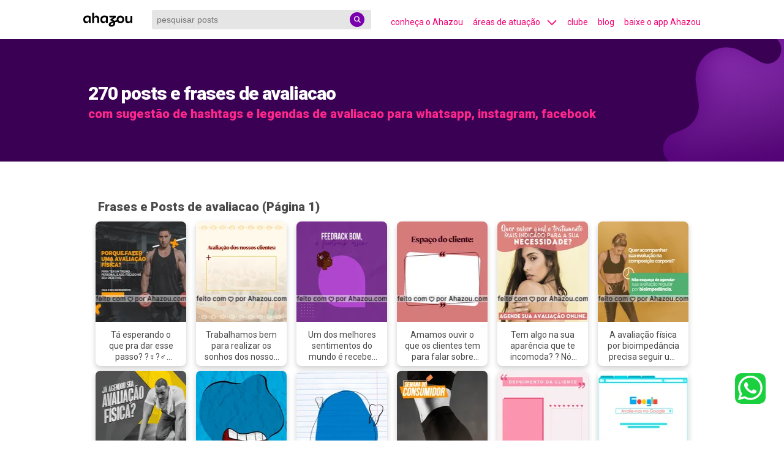

--- FILE ---
content_type: text/html; charset=utf-8
request_url: https://descubra.ahazou.com/frases/avaliacao/1
body_size: 27842
content:
<!DOCTYPE html><html lang="pt-br" amp i-amphtml-binding i-amphtml-layout i-amphtml-no-boilerplate transformed="self;v=1"><head><meta charset="utf-8"><meta name="viewport" content="width=device-width,minimum-scale=1,initial-scale=1"><link rel="preconnect" href="https://img.ahazou.com"><link rel="dns-prefetch" href="https://img.ahazou.com"><link rel="preconnect" href="https://rsms.me"><link rel="dns-prefetch" href="https://rsms.me"><link rel="preconnect" href="https://fonts.googleapis.com"><link rel="preconnect" href="https://fonts.gstatic.com"><link rel="dns-prefetch" href="https://fonts.gstatic.com"><meta name="twitter:card" content="summary_large_image" class="jsx-14e963cd6cf0c6a5"><meta property="twitter:domain" content="descubra.ahazou.com" class="jsx-14e963cd6cf0c6a5"><meta property="twitter:url" content="https://descubra.ahazou.com/" class="jsx-14e963cd6cf0c6a5"><meta name="twitter:title" content="270 posts e frases de avaliacao" class="jsx-14e963cd6cf0c6a5"><meta name="title" content="270 posts e frases de avaliacao" class="jsx-14e963cd6cf0c6a5"><meta name="twitter:description" content="frases de avaliacao em formato de posts com hashtags e legendas sobre avaliacao para você utilizar em suas redes sociais." class="jsx-14e963cd6cf0c6a5"><meta name="twitter:image" content="https://descubra.ahazou.com/static/img/home-seo.png" class="jsx-14e963cd6cf0c6a5"><meta name="twitter:creator" content="@ahazouapp" class="jsx-14e963cd6cf0c6a5"><meta name="description" content="frases de avaliacao em formato de posts com hashtags e legendas sobre avaliacao para você utilizar em suas redes sociais." class="jsx-14e963cd6cf0c6a5"><meta name="keywords" content="avaliacao, frases, legendas, textos, mensagens, imagens, fotos e posts para whatsapp, instagram, facebook, página 1" class="jsx-14e963cd6cf0c6a5"><meta property="og:locale" content="pt_BR" class="jsx-14e963cd6cf0c6a5"><meta property="og:title" content="270 posts e frases de avaliacao" class="jsx-14e963cd6cf0c6a5"><meta property="og:type" content="website" class="jsx-14e963cd6cf0c6a5"><meta property="og:description" content="frases de avaliacao em formato de posts com hashtags e legendas sobre avaliacao para você utilizar em suas redes sociais." class="jsx-14e963cd6cf0c6a5"><meta property="og:image" content="https://descubra.ahazou.com/static/img/home-seo.png" class="jsx-14e963cd6cf0c6a5"><meta property="og:image:type" content="image/jpeg" class="jsx-14e963cd6cf0c6a5"><meta property="og:image:width" content="96" class="jsx-14e963cd6cf0c6a5"><meta property="og:image:height" content="96" class="jsx-14e963cd6cf0c6a5"><meta property="og:site_name" content="270 posts e frases de avaliacao" class="jsx-14e963cd6cf0c6a5"><meta property="og:url" content="https://descubra.ahazou.com/frases/avaliacao/1" class="jsx-14e963cd6cf0c6a5"><meta name="robots" content="index, follow" class="jsx-14e963cd6cf0c6a5"><meta name="next-head-count" content="25"><meta name="theme-color" content="#000000"><meta name="application-name" content=" "><meta name="msapplication-TileColor" content="#000000"><meta name="msapplication-TileImage" content="favicon/mstile-144x144.png"><meta name="msapplication-square70x70logo" content="favicon/mstile-70x70.png"><meta name="msapplication-square150x150logo" content="favicon/mstile-150x150.png"><meta name="msapplication-wide310x150logo" content="favicon/mstile-310x150.png"><meta name="msapplication-square310x310logo" content="favicon/mstile-310x310.png"><meta name="next-font-preconnect"><style amp-runtime i-amphtml-version="012507172035000">html{overflow-x:hidden!important}html.i-amphtml-fie{height:100%!important;width:100%!important}html:not([amp4ads]),html:not([amp4ads]) body{height:auto!important}html:not([amp4ads]) body{margin:0!important}body{-webkit-text-size-adjust:100%;-moz-text-size-adjust:100%;-ms-text-size-adjust:100%;text-size-adjust:100%}html.i-amphtml-singledoc.i-amphtml-embedded{-ms-touch-action:pan-y pinch-zoom;touch-action:pan-y pinch-zoom}html.i-amphtml-fie>body,html.i-amphtml-singledoc>body{overflow:visible!important}html.i-amphtml-fie:not(.i-amphtml-inabox)>body,html.i-amphtml-singledoc:not(.i-amphtml-inabox)>body{position:relative!important}html.i-amphtml-ios-embed-legacy>body{overflow-x:hidden!important;overflow-y:auto!important;position:absolute!important}html.i-amphtml-ios-embed{overflow-y:auto!important;position:static}#i-amphtml-wrapper{overflow-x:hidden!important;overflow-y:auto!important;position:absolute!important;top:0!important;left:0!important;right:0!important;bottom:0!important;margin:0!important;display:block!important}html.i-amphtml-ios-embed.i-amphtml-ios-overscroll,html.i-amphtml-ios-embed.i-amphtml-ios-overscroll>#i-amphtml-wrapper{-webkit-overflow-scrolling:touch!important}#i-amphtml-wrapper>body{position:relative!important;border-top:1px solid transparent!important}#i-amphtml-wrapper+body{visibility:visible}#i-amphtml-wrapper+body .i-amphtml-lightbox-element,#i-amphtml-wrapper+body[i-amphtml-lightbox]{visibility:hidden}#i-amphtml-wrapper+body[i-amphtml-lightbox] .i-amphtml-lightbox-element{visibility:visible}#i-amphtml-wrapper.i-amphtml-scroll-disabled,.i-amphtml-scroll-disabled{overflow-x:hidden!important;overflow-y:hidden!important}amp-instagram{padding:54px 0px 0px!important;background-color:#fff}amp-iframe iframe{box-sizing:border-box!important}[amp-access][amp-access-hide]{display:none}[subscriptions-dialog],body:not(.i-amphtml-subs-ready) [subscriptions-action],body:not(.i-amphtml-subs-ready) [subscriptions-section]{display:none!important}amp-experiment,amp-live-list>[update]{display:none}amp-list[resizable-children]>.i-amphtml-loading-container.amp-hidden{display:none!important}amp-list [fetch-error],amp-list[load-more] [load-more-button],amp-list[load-more] [load-more-end],amp-list[load-more] [load-more-failed],amp-list[load-more] [load-more-loading]{display:none}amp-list[diffable] div[role=list]{display:block}amp-story-page,amp-story[standalone]{min-height:1px!important;display:block!important;height:100%!important;margin:0!important;padding:0!important;overflow:hidden!important;width:100%!important}amp-story[standalone]{background-color:#000!important;position:relative!important}amp-story-page{background-color:#757575}amp-story .amp-active>div,amp-story .i-amphtml-loader-background{display:none!important}amp-story-page:not(:first-of-type):not([distance]):not([active]){transform:translateY(1000vh)!important}amp-autocomplete{position:relative!important;display:inline-block!important}amp-autocomplete>input,amp-autocomplete>textarea{padding:0.5rem;border:1px solid rgba(0,0,0,.33)}.i-amphtml-autocomplete-results,amp-autocomplete>input,amp-autocomplete>textarea{font-size:1rem;line-height:1.5rem}[amp-fx^=fly-in]{visibility:hidden}amp-script[nodom],amp-script[sandboxed]{position:fixed!important;top:0!important;width:1px!important;height:1px!important;overflow:hidden!important;visibility:hidden}
/*# sourceURL=/css/ampdoc.css*/[hidden]{display:none!important}.i-amphtml-element{display:inline-block}.i-amphtml-blurry-placeholder{transition:opacity 0.3s cubic-bezier(0.0,0.0,0.2,1)!important;pointer-events:none}[layout=nodisplay]:not(.i-amphtml-element){display:none!important}.i-amphtml-layout-fixed,[layout=fixed][width][height]:not(.i-amphtml-layout-fixed){display:inline-block;position:relative}.i-amphtml-layout-responsive,[layout=responsive][width][height]:not(.i-amphtml-layout-responsive),[width][height][heights]:not([layout]):not(.i-amphtml-layout-responsive),[width][height][sizes]:not(img):not([layout]):not(.i-amphtml-layout-responsive){display:block;position:relative}.i-amphtml-layout-intrinsic,[layout=intrinsic][width][height]:not(.i-amphtml-layout-intrinsic){display:inline-block;position:relative;max-width:100%}.i-amphtml-layout-intrinsic .i-amphtml-sizer{max-width:100%}.i-amphtml-intrinsic-sizer{max-width:100%;display:block!important}.i-amphtml-layout-container,.i-amphtml-layout-fixed-height,[layout=container],[layout=fixed-height][height]:not(.i-amphtml-layout-fixed-height){display:block;position:relative}.i-amphtml-layout-fill,.i-amphtml-layout-fill.i-amphtml-notbuilt,[layout=fill]:not(.i-amphtml-layout-fill),body noscript>*{display:block;overflow:hidden!important;position:absolute;top:0;left:0;bottom:0;right:0}body noscript>*{position:absolute!important;width:100%;height:100%;z-index:2}body noscript{display:inline!important}.i-amphtml-layout-flex-item,[layout=flex-item]:not(.i-amphtml-layout-flex-item){display:block;position:relative;-ms-flex:1 1 auto;flex:1 1 auto}.i-amphtml-layout-fluid{position:relative}.i-amphtml-layout-size-defined{overflow:hidden!important}.i-amphtml-layout-awaiting-size{position:absolute!important;top:auto!important;bottom:auto!important}i-amphtml-sizer{display:block!important}@supports (aspect-ratio:1/1){i-amphtml-sizer.i-amphtml-disable-ar{display:none!important}}.i-amphtml-blurry-placeholder,.i-amphtml-fill-content{display:block;height:0;max-height:100%;max-width:100%;min-height:100%;min-width:100%;width:0;margin:auto}.i-amphtml-layout-size-defined .i-amphtml-fill-content{position:absolute;top:0;left:0;bottom:0;right:0}.i-amphtml-replaced-content,.i-amphtml-screen-reader{padding:0!important;border:none!important}.i-amphtml-screen-reader{position:fixed!important;top:0px!important;left:0px!important;width:4px!important;height:4px!important;opacity:0!important;overflow:hidden!important;margin:0!important;display:block!important;visibility:visible!important}.i-amphtml-screen-reader~.i-amphtml-screen-reader{left:8px!important}.i-amphtml-screen-reader~.i-amphtml-screen-reader~.i-amphtml-screen-reader{left:12px!important}.i-amphtml-screen-reader~.i-amphtml-screen-reader~.i-amphtml-screen-reader~.i-amphtml-screen-reader{left:16px!important}.i-amphtml-unresolved{position:relative;overflow:hidden!important}.i-amphtml-select-disabled{-webkit-user-select:none!important;-ms-user-select:none!important;user-select:none!important}.i-amphtml-notbuilt,[layout]:not(.i-amphtml-element),[width][height][heights]:not([layout]):not(.i-amphtml-element),[width][height][sizes]:not(img):not([layout]):not(.i-amphtml-element){position:relative;overflow:hidden!important;color:transparent!important}.i-amphtml-notbuilt:not(.i-amphtml-layout-container)>*,[layout]:not([layout=container]):not(.i-amphtml-element)>*,[width][height][heights]:not([layout]):not(.i-amphtml-element)>*,[width][height][sizes]:not([layout]):not(.i-amphtml-element)>*{display:none}amp-img:not(.i-amphtml-element)[i-amphtml-ssr]>img.i-amphtml-fill-content{display:block}.i-amphtml-notbuilt:not(.i-amphtml-layout-container),[layout]:not([layout=container]):not(.i-amphtml-element),[width][height][heights]:not([layout]):not(.i-amphtml-element),[width][height][sizes]:not(img):not([layout]):not(.i-amphtml-element){color:transparent!important;line-height:0!important}.i-amphtml-ghost{visibility:hidden!important}.i-amphtml-element>[placeholder],[layout]:not(.i-amphtml-element)>[placeholder],[width][height][heights]:not([layout]):not(.i-amphtml-element)>[placeholder],[width][height][sizes]:not([layout]):not(.i-amphtml-element)>[placeholder]{display:block;line-height:normal}.i-amphtml-element>[placeholder].amp-hidden,.i-amphtml-element>[placeholder].hidden{visibility:hidden}.i-amphtml-element:not(.amp-notsupported)>[fallback],.i-amphtml-layout-container>[placeholder].amp-hidden,.i-amphtml-layout-container>[placeholder].hidden{display:none}.i-amphtml-layout-size-defined>[fallback],.i-amphtml-layout-size-defined>[placeholder]{position:absolute!important;top:0!important;left:0!important;right:0!important;bottom:0!important;z-index:1}amp-img[i-amphtml-ssr]:not(.i-amphtml-element)>[placeholder]{z-index:auto}.i-amphtml-notbuilt>[placeholder]{display:block!important}.i-amphtml-hidden-by-media-query{display:none!important}.i-amphtml-element-error{background:red!important;color:#fff!important;position:relative!important}.i-amphtml-element-error:before{content:attr(error-message)}i-amp-scroll-container,i-amphtml-scroll-container{position:absolute;top:0;left:0;right:0;bottom:0;display:block}i-amp-scroll-container.amp-active,i-amphtml-scroll-container.amp-active{overflow:auto;-webkit-overflow-scrolling:touch}.i-amphtml-loading-container{display:block!important;pointer-events:none;z-index:1}.i-amphtml-notbuilt>.i-amphtml-loading-container{display:block!important}.i-amphtml-loading-container.amp-hidden{visibility:hidden}.i-amphtml-element>[overflow]{cursor:pointer;position:relative;z-index:2;visibility:hidden;display:initial;line-height:normal}.i-amphtml-layout-size-defined>[overflow]{position:absolute}.i-amphtml-element>[overflow].amp-visible{visibility:visible}template{display:none!important}.amp-border-box,.amp-border-box *,.amp-border-box :after,.amp-border-box :before{box-sizing:border-box}amp-pixel{display:none!important}amp-analytics,amp-auto-ads,amp-story-auto-ads{position:fixed!important;top:0!important;width:1px!important;height:1px!important;overflow:hidden!important;visibility:hidden}amp-story{visibility:hidden!important}html.i-amphtml-fie>amp-analytics{position:initial!important}[visible-when-invalid]:not(.visible),form [submit-error],form [submit-success],form [submitting]{display:none}amp-accordion{display:block!important}@media (min-width:1px){:where(amp-accordion>section)>:first-child{margin:0;background-color:#efefef;padding-right:20px;border:1px solid #dfdfdf}:where(amp-accordion>section)>:last-child{margin:0}}amp-accordion>section{float:none!important}amp-accordion>section>*{float:none!important;display:block!important;overflow:hidden!important;position:relative!important}amp-accordion,amp-accordion>section{margin:0}amp-accordion:not(.i-amphtml-built)>section>:last-child{display:none!important}amp-accordion:not(.i-amphtml-built)>section[expanded]>:last-child{display:block!important}
/*# sourceURL=/css/ampshared.css*/</style><script async src="https://cdn.ampproject.org/v0.mjs" type="module" crossorigin="anonymous"></script><script async nomodule src="https://cdn.ampproject.org/v0.js" crossorigin="anonymous"></script><script async custom-element="amp-accordion" src="https://cdn.ampproject.org/v0/amp-accordion-0.1.mjs" type="module" crossorigin="anonymous"></script><script async nomodule src="https://cdn.ampproject.org/v0/amp-accordion-0.1.js" crossorigin="anonymous" custom-element="amp-accordion"></script><script async src="https://cdn.ampproject.org/v0/amp-analytics-0.1.mjs" custom-element="amp-analytics" type="module" crossorigin="anonymous"></script><script async nomodule src="https://cdn.ampproject.org/v0/amp-analytics-0.1.js" crossorigin="anonymous" custom-element="amp-analytics"></script><script async src="https://cdn.ampproject.org/v0/amp-animation-0.1.mjs" custom-element="amp-animation" type="module" crossorigin="anonymous"></script><script async nomodule src="https://cdn.ampproject.org/v0/amp-animation-0.1.js" crossorigin="anonymous" custom-element="amp-animation"></script><script async custom-element="amp-bind" src="https://cdn.ampproject.org/v0/amp-bind-0.1.mjs" type="module" crossorigin="anonymous"></script><script async nomodule src="https://cdn.ampproject.org/v0/amp-bind-0.1.js" crossorigin="anonymous" custom-element="amp-bind"></script><script custom-element="amp-carousel" src="https://cdn.ampproject.org/v0/amp-carousel-0.1.mjs" async type="module" crossorigin="anonymous"></script><script async nomodule src="https://cdn.ampproject.org/v0/amp-carousel-0.1.js" crossorigin="anonymous" custom-element="amp-carousel"></script><script async src="https://cdn.ampproject.org/v0/amp-form-0.1.mjs" custom-element="amp-form" type="module" crossorigin="anonymous"></script><script async nomodule src="https://cdn.ampproject.org/v0/amp-form-0.1.js" crossorigin="anonymous" custom-element="amp-form"></script><script async src="https://cdn.ampproject.org/v0/amp-sidebar-0.1.mjs" custom-element="amp-sidebar" type="module" crossorigin="anonymous"></script><script async nomodule src="https://cdn.ampproject.org/v0/amp-sidebar-0.1.js" crossorigin="anonymous" custom-element="amp-sidebar"></script><link rel="icon" type="image/png" href="/favicon-32x32.png" sizes="32x32"><link rel="icon" type="image/png" href="/favicon-16x16.png" sizes="16x16"><link rel="icon" type="image/png" href="/favicon/favicon-196x196.png" sizes="196x196"><link rel="icon" type="image/png" href="/favicon/favicon-96x96.png" sizes="96x96"><link rel="icon" type="image/png" href="/favicon/favicon-32x32.png" sizes="32x32"><link rel="icon" type="image/png" href="/favicon/favicon-16x16.png" sizes="16x16"><link rel="icon" type="image/png" href="/favicon/favicon-128.png" sizes="128x128"><link href="https://fonts.googleapis.com/css2?family=Roboto:wght@100;300;400;500;700;900&amp;display=swap" rel="stylesheet"><title class="jsx-14e963cd6cf0c6a5">270 posts e frases de avaliacao</title><link rel="canonical" href="https://descubra.ahazou.com/frases/avaliacao/1" class="jsx-14e963cd6cf0c6a5"><link rel="amphtml" href="https://descubra.ahazou.com/frases/avaliacao/1" class="jsx-14e963cd6cf0c6a5"><link rel="apple-touch-icon" href="/logo192.png"><link rel="apple-touch-icon-precomposed" sizes="57x57" href="/favicon/apple-touch-icon-57x57.png"><link rel="apple-touch-icon-precomposed" sizes="114x114" href="/favicon/apple-touch-icon-114x114.png"><link rel="apple-touch-icon-precomposed" sizes="72x72" href="/favicon/apple-touch-icon-72x72.png"><link rel="apple-touch-icon-precomposed" sizes="144x144" href="/favicon/apple-touch-icon-144x144.png"><link rel="apple-touch-icon-precomposed" sizes="60x60" href="/favicon/apple-touch-icon-60x60.png"><link rel="apple-touch-icon-precomposed" sizes="120x120" href="/favicon/apple-touch-icon-120x120.png"><link rel="apple-touch-icon-precomposed" sizes="76x76" href="/favicon/apple-touch-icon-76x76.png"><link rel="apple-touch-icon-precomposed" sizes="152x152" href="/favicon/apple-touch-icon-152x152.png"><script type="application/ld+json">[{"@context":"https://schema.org","@type":"Organization","url":"https://descubra.ahazou.com","logo":"https://descubra.ahazou.com/static/img/logo.svg"},{"@context":"https://schema.org","@type":"WebSite","url":"https://descubra.ahazou.com","potentialAction":{"@type":"SearchAction","target":"https://descubra.ahazou.com/frases/{search_term_string}/1","query-input":"required name=search_term_string"}}]</script><link rel="manifest" href="/manifest.json"><style amp-custom>.segment-drawer.jsx-14e963cd6cf0c6a5{position:fixed;top:58px;left:0;padding:24px;margin:0 108px;z-index:9999;background:#7a24a0;-webkit-box-shadow:0 5px 24px rgba(0,0,0,.32);-moz-box-shadow:0 5px 24px rgba(0,0,0,.32);box-shadow:0 5px 24px rgba(0,0,0,.32);-webkit-border-radius:8px;-moz-border-radius:8px;border-radius:8px;max-height:355px;overflow-y:auto;width:90%}.segment-container.jsx-14e963cd6cf0c6a5{-webkit-box-flex:1;-webkit-flex:1 0 50%;-moz-box-flex:1;-ms-flex:1 0 50%;flex:1 0 50%;min-height:50px;-webkit-box-sizing:border-box;-moz-box-sizing:border-box;box-sizing:border-box;padding:10px;display:grid;grid-template-columns:repeat(6,1fr);grid-gap:10px}.segment-title.jsx-14e963cd6cf0c6a5{font-style:normal;font-weight:600;font-size:16px;line-height:19px;color:#fff}.list-sub-segments.jsx-14e963cd6cf0c6a5{margin-top:8px;font-style:normal;font-weight:300;font-size:12px;line-height:15px;text-decoration:none;color:#fff}.no-underline.jsx-14e963cd6cf0c6a5{text-decoration:none}html{font-family:Roboto,sans-serif;line-height:1.15;-ms-text-size-adjust:100%;-webkit-text-size-adjust:100%}body{margin:0}div[horizontal=true]{overflow:hidden}figcaption,figure,main{display:block}main{max-width:1024px;margin:0 auto}.carousel-item{background-color:hsla(0,0%,100%,.87);position:absolute;top:70px;width:100%;height:50%;text-align:center}article,aside,footer,header,nav,section{display:block}progress{display:inline-block;vertical-align:baseline}textarea{overflow:auto}[type=checkbox],[type=radio]{-webkit-box-sizing:border-box;-moz-box-sizing:border-box;box-sizing:border-box;padding:0}[type=number]::-webkit-inner-spin-button,[type=number]::-webkit-outer-spin-button{height:auto}[type=search]{-webkit-appearance:textfield;outline-offset:-2px}[type=search]::-webkit-search-cancel-button,[type=search]::-webkit-search-decoration{-webkit-appearance:none}::-webkit-file-upload-button{-webkit-appearance:button;font:inherit}.carousel-nav .amp-scrollable-carousel-slide{display:-webkit-inline-box;display:-webkit-inline-flex;display:-moz-inline-box;display:-ms-inline-flexbox;display:inline-flex;-webkit-box-orient:vertical;-webkit-box-direction:normal;-webkit-flex-direction:column;-moz-box-orient:vertical;-moz-box-direction:normal;-ms-flex-direction:column;flex-direction:column}.arrow-color-pink{color:#ff0f7e}.arrow-color-pink,.arrow-color-white{margin-bottom:-5px;margin-left:10px}.amp-headerbar+:not(amp-sidebar),.amp-headerbar+amp-sidebar+*{margin-top:3.5rem}.cookie-script-container{min-height:10px}.cookie-popup-container,.cookie-script-container{display:grid;position:fixed;bottom:0;left:0;right:0}.cookie-popup-container{min-height:120px;padding:1rem;background:#353535;opacity:1;-webkit-box-shadow:0 -4px 8px rgba(0,0,0,.25);-moz-box-shadow:0 -4px 8px rgba(0,0,0,.25);box-shadow:0 -4px 8px rgba(0,0,0,.25);z-index:50}.opacity1{opacity:1}.cookies-accept-button{-webkit-border-radius:8px;-moz-border-radius:8px;border-radius:8px;max-width:100px;margin-top:15px;background-color:#ffd42d;border:none;padding:10px;cursor:pointer}.cookies-buttons-container{display:-webkit-box;display:-webkit-flex;display:-moz-box;display:-ms-flexbox;display:flex;-webkit-box-pack:center;-webkit-justify-content:center;-moz-box-pack:center;-ms-flex-pack:center;justify-content:center}.cookies-vetar-button{-webkit-border-radius:8px;-moz-border-radius:8px;border-radius:8px;max-width:100px;margin-top:15px;background-color:#ff0f7e;border:none;padding:10px;cursor:pointer;margin-left:10px}.app-pop-up-container{cursor:pointer;position:fixed;bottom:0;left:0;right:0;padding:1rem;background:#7900ad;-webkit-box-shadow:0 -4px 8px rgba(0,0,0,.25);-moz-box-shadow:0 -4px 8px rgba(0,0,0,.25);box-shadow:0 -4px 8px rgba(0,0,0,.25);opacity:.95;-webkit-border-radius:8px 8px 0 0;-moz-border-radius:8px 8px 0 0;border-radius:8px 8px 0 0;z-index:30}.app-pop-up-content{display:-webkit-box;display:-webkit-flex;display:-moz-box;display:-ms-flexbox;display:flex;-webkit-box-pack:justify;-webkit-justify-content:space-between;-moz-box-pack:justify;-ms-flex-pack:justify;justify-content:space-between;-webkit-box-align:center;-webkit-align-items:center;-moz-box-align:center;-ms-flex-align:center;align-items:center}.mr-auto{margin-right:auto}.ml-auto{margin-left:auto}.amp-nav a,.amp-navbar-trigger,.amp-sidebar-faq a{cursor:pointer;text-decoration:none}.amp-sidebar{background-color:#3a0053;color:#fff;min-width:300px;width:100%}.accordion-container{font-size:16px;background-color:#3a0053;border:none}.accordion-content{font-size:14px;list-style-type:disc}.nav-accordio-section{background-color:#3a0053;color:#fff;margin-bottom:2rem}.nav-nested-child{display:-webkit-box;display:-webkit-flex;display:-moz-box;display:-ms-flexbox;display:flex;-webkit-box-pack:justify;-webkit-justify-content:space-between;-moz-box-pack:justify;-ms-flex-pack:justify;justify-content:space-between;background-color:#3a0053;border:none}.amp-sidebar-header{line-height:3.5rem;min-height:3.5rem}.amp-sidebar .amp-dropdown header,.amp-sidebar .amp-dropdown-item,.amp-sidebar .amp-faq-item,.amp-sidebar .amp-nav-item,.amp-sidebar .amp-social-follow{margin:0 0 2rem}.amp-sidebar .amp-nav-dropdown{margin:0}.amp-sidebar .amp-navbar-trigger{line-height:inherit}.amp-sidebar-link--active:after{content:"";width:100%;height:2px;display:block;background-color:#f50072;position:absolute;margin-top:4px}.amp-search-field{height:32px;background-color:rgba(0,0,0,.1);border:none;padding:0 28px 0 8px;font-size:.875rem;-webkit-border-radius:3px;-moz-border-radius:3px;border-radius:3px}.amp-container{margin:0 auto;width:1024px}.amp-headerbar,.amp-headerbar-height{height:64px}.amp-headerbar{height:64px;background-color:#fff;color:#f50072;z-index:10}.amp-headerbar-nav .amp-nav-item{padding:0 1rem;background:transparent;opacity:.8}.amp-headerbar-nav{line-height:3.5rem}.amp-nav-item:active,.amp-nav-item:focus,.amp-nav-item:hover{opacity:1}.amp-navbar-trigger:focus{outline:none}.amp-navbar-trigger{line-height:2rem;font-size:1.25rem}.amp-headerbar-nav{-webkit-box-flex:1;-ms-flex:1;-webkit-flex:1;-moz-box-flex:1;flex:1}.amp-nav-desk{display:-webkit-box;display:-webkit-flex;display:-moz-box;display:-ms-flexbox;display:flex;width:115vw}ul.list-reset.amp-nav-desk li{padding-left:16px;font-size:14px;white-space:nowrap}a{background-color:transparent;-webkit-text-decoration-skip:objects}a:active,a:hover{outline-width:0}.flex-auto{-webkit-box-flex:1;-ms-flex:1 1 auto;-webkit-flex:1 1 auto;-moz-box-flex:1;flex:1 1 auto;min-width:0;min-height:0}.flex-end{-webkit-box-pack:end;-webkit-justify-content:flex-end;-moz-box-pack:end;-ms-flex-pack:end;justify-content:flex-end}.flex-start{-webkit-box-pack:start;-webkit-justify-content:flex-start;-moz-box-pack:start;-ms-flex-pack:start;justify-content:flex-start}.fixed{position:fixed}.trasform-vertical-middle-negative{-webkit-transform:translateY(-50%);-moz-transform:translateY(-50%);-ms-transform:translateY(-50%);-o-transform:translateY(-50%);transform:translateY(-50%)}.top-0{top:0}.top-middle{top:50%}.left-0{left:0}.right-0{right:0}.min-w-25{min-width:25px}.display-none{display:none}.text-center{items-align:center;text-align:center;margin:auto}.items-center{-webkit-box-align:center;-ms-flex-align:center;-webkit-align-items:center;-moz-box-align:center;align-items:center}.justify-between{-webkit-box-pack:justify;-ms-flex-pack:justify;-webkit-justify-content:space-between;-moz-box-pack:justify;justify-content:space-between}.border-box{-webkit-box-sizing:border-box;-moz-box-sizing:border-box;box-sizing:border-box}.pl3{padding-left:1.5rem}.pr3{padding-right:1.5rem}.pr2{padding-right:.5rem}.px3{padding-left:1.5rem;padding-right:1.5rem}.pt1{padding-top:.5rem}.pt3{padding-top:1.5rem}.list-reset{list-style:none;padding-left:0}.text-decoration-none{text-decoration:none}.block{display:block}.relative{position:relative}.backdrop{position:fixed;width:100%;height:100%;top:0;left:0;background:rgba(0,0,0,.3);z-index:200}.absolute{position:absolute}.mb5{margin-bottom:1rem}.bg-primary-dark{background-color:#3a0053}.c-contrast,.c-contrast:visited{color:#ff278c;fill:#ff278c}.displayL{font-weight:900;font-size:28px}.displayM{font-weight:900;font-size:19px}a,a:active,a:visited{color:inherit}.trasform-vertical-middle{-webkit-transform:translateY(50%);-moz-transform:translateY(50%);-ms-transform:translateY(50%);-o-transform:translateY(50%);transform:translateY(50%)}@-webkit-keyframes a{to{opacity:1}}@-moz-keyframes a{to{opacity:1}}@-o-keyframes a{to{opacity:1}}@media(max-width:64.06rem){.sm-flex{display:-webkit-box;display:-webkit-flex;display:-moz-box;display:-ms-flexbox;display:flex}}@media(min-width:64.06rem){.lg-hide{display:none}.lg-text-center{items-align:center;text-align:center;margin:auto}}@media(min-width:52.06rem)and (max-width:64rem){.md-hide{display:none}.amp-container{width:100%}}@media(min-width:45.06rem)and (max-width:52rem){.sm-hide{display:none}.amp-container{width:100%}}@media(max-width:45rem){.xs-hide{display:none}.amp-container{width:100%}}figure{margin:0}hr{-webkit-box-sizing:content-box;-moz-box-sizing:content-box;box-sizing:content-box;height:0;overflow:visible}legend{-webkit-box-sizing:border-box;-moz-box-sizing:border-box;box-sizing:border-box;color:inherit;max-width:100%;padding:0;white-space:normal;max-height:7rem;-webkit-box-orient:vertical;display:block;display:-webkit-box;overflow:hidden;-o-text-overflow:ellipsis;text-overflow:ellipsis;-webkit-line-clamp:4}.amp-post-thumb{width:148px;height:236px}.amp-post-thumb-story{width:134px;height:236px}.discovery-vertical-list__content{position:relative;-webkit-box-sizing:border-box;-moz-box-sizing:border-box;box-sizing:border-box;width:100%;-webkit-column-width:140px;-moz-column-width:140px;column-width:140px;-webkit-column-gap:12px;-moz-column-gap:12px;column-gap:12px;margin:6px 0}.discovery-vertical-list__container{display:-webkit-box;display:-webkit-flex;display:-moz-box;display:-ms-flexbox;display:flex;-webkit-flex-wrap:wrap;-ms-flex-wrap:wrap;flex-wrap:wrap;-webkit-box-pack:space-evenly;-webkit-justify-content:space-evenly;-moz-box-pack:space-evenly;-ms-flex-pack:space-evenly;justify-content:space-evenly;text-align:-webkit-center}.discovery-vertical-list__content .amp-card{text-decoration:none;display:inline-block;margin:4px;-webkit-column-break-inside:avoid}.discovery-vertical-list__content figcaption{padding:12px;margin:0}.discovery-vertical-list__content legend{font-size:12px;font-weight:500}amp-carousel{max-width:1024px;margin:0 auto}amp-carousel>div{padding:0 6px}.text-white{color:#fff}.amp-banner-button,.amp-bottom-button,.amp-button,.amp-button-round,.amp-button-round-extra-small,.amp-button-round-small,.amp-button-small{display:-webkit-box;display:-webkit-flex;display:-moz-box;display:-ms-flexbox;display:flex;-webkit-box-align:center;-webkit-align-items:center;-moz-box-align:center;-ms-flex-align:center;align-items:center;-webkit-box-pack:center;-webkit-justify-content:center;-moz-box-pack:center;-ms-flex-pack:center;justify-content:center;border:none;letter-spacing:0;cursor:pointer;-webkit-transition:all .2s ease;-moz-transition:all .2s ease;-o-transition:all .2s ease;transition:all .2s ease;text-transform:none;text-decoration:none;line-height:1em;outline:none;-webkit-tap-highlight-color:transparent;height:48px;padding:0 calc(32px + 16px);font-size:1rem;-webkit-border-radius:48px;-moz-border-radius:48px;border-radius:48px;color:#53445b;background:#f3f2f4}.amp-button{margin-bottom:20px}.amp-button-round{background-repeat:no-repeat;-webkit-background-size:30px;-moz-background-size:30px;-o-background-size:30px;background-size:30px;background-position:50%;width:56px;height:56px;font-size:1.5rem;padding:0}.amp-button-round svg{width:36px}.amp-button-round-label{display:grid;width:100px;height:40px;white-space:normal;word-wrap:break-word}.amp-button-round-small{width:32px;height:32px;font-size:.875rem;padding:0}.amp-button-round-small svg{width:24px}.amp-button-round-extra-small{width:24px;height:24px;font-size:.75rem;padding:0}.amp-button-round-extra-small svg{width:18px}.amp-button-small{height:24px;font-size:.75rem;padding:0 8px}.amp-bottom-button{width:-webkit-fit-content;width:-moz-fit-content;width:fit-content;margin:30px auto}.mr-auto,.mx-auto{margin-right:auto}.mx-auto{margin-left:auto}.bg-light{background-color:#fff}.bg-primary{background-color:#7900ad}.bg-secondary{background-color:#f50072}.c-light,.c-light:visited{color:#fff;fill:#fff}.c-primary,.c-primary:visited{color:#7900ad;fill:#7900ad}@media only screen and (min-width:1024px){.amp-container{margin:0 auto;width:1024px}.amp-pagination{width:50%;margin:auto}.amp-banner-button,.amp-button{width:-webkit-fit-content;width:-moz-fit-content;width:fit-content;margin:0 auto}.amp-trial-section_button{margin:10px 0}.amp-footer__nav__download{text-align:center}}.amp-subtitle{font-size:20px;font-weight:900;margin-bottom:10px}.amp-subtitle,.amp-subtitle2{font-family:Roboto,sans-serif;line-height:103%;letter-spacing:0}.amp-subtitle2{font-size:16px;font-weight:800}.rounded{-webkit-border-radius:8px;-moz-border-radius:8px;border-radius:8px}.circle-rounded{-webkit-border-radius:100px;-moz-border-radius:100px;border-radius:100px}.more-details-container{max-width:600px;display:-webkit-box;display:-webkit-flex;display:-moz-box;display:-ms-flexbox;display:flex;-webkit-box-orient:vertical;-webkit-box-direction:normal;-webkit-flex-direction:column;-moz-box-orient:vertical;-moz-box-direction:normal;-ms-flex-direction:column;flex-direction:column;-webkit-box-pack:center;-webkit-justify-content:center;-moz-box-pack:center;-ms-flex-pack:center;justify-content:center;background-color:#f0b4f9;margin-bottom:10px;padding-bottom:10px;-webkit-border-radius:50px;-moz-border-radius:50px;border-radius:50px}.details-content,.more-details-container{-webkit-box-align:center;-webkit-align-items:center;-moz-box-align:center;-ms-flex-align:center;align-items:center}.details-content{display:grid;grid-template-columns:22%auto;justify-items:center;width:100%;margin-bottom:20px}.details-icon{margin-right:10px}.details-icon,.lock-icon{width:50px;height:50px}.details-text-container{display:-webkit-box;display:-webkit-flex;display:-moz-box;display:-ms-flexbox;display:flex;-webkit-box-orient:vertical;-webkit-box-direction:normal;-webkit-flex-direction:column;-moz-box-orient:vertical;-moz-box-direction:normal;-ms-flex-direction:column;flex-direction:column;-webkit-box-pack:center;-webkit-justify-content:center;-moz-box-pack:center;-ms-flex-pack:center;justify-content:center}.details-title{font-weight:600}.details-text,.details-title{font-size:14px;color:#8224af}.segment-list>div::-webkit-scrollbar{display:none}.segment-list>div{scrollbar-width:none}h1,h2,h3,h4,h5,h6{margin:0;padding:0;font-weight:600;letter-spacing:.06em;font-family:Roboto,sans-serif}.overflow-hidden{overflow:hidden}@media(min-width:490px)and (max-width:1024px){.amp-img{width:100%}img{image-resolution:552px 552px}}@media(max-width:490px){.amp-img{width:100%}}@media(max-width:353px){.amp-button{text-align:center}}.amp-footer{-webkit-box-orient:vertical;-webkit-box-direction:normal;-webkit-flex-direction:column;-moz-box-orient:vertical;-moz-box-direction:normal;-ms-flex-direction:column;flex-direction:column;background-color:#3a0053;border-top:4px solid#f50072}.amp-footer,.amp-footer__logo{display:-webkit-box;display:-webkit-flex;display:-moz-box;display:-ms-flexbox;display:flex}.amp-footer__logo{-webkit-box-pack:center;-webkit-justify-content:center;-moz-box-pack:center;-ms-flex-pack:center;justify-content:center;padding:0;width:100%}.amp-footer__nav__list__item__title.style-module_displayS__3dncV{font-size:14px;font-family:Roboto,sans-serif}.style-module_buttonS__2XfHq{font-size:16px inter;font-family:Roboto,sans-serif}.version{font-family:Roboto,sans-serif;font-size:8px;color:#e3e3e3;float:right;margin-bottom:0 0 5px}.amp-footer__logo svg{height:64px;width:106px;fill:#fff}.amp-footer__nav{display:grid;-webkit-box-orient:vertical;-webkit-box-direction:normal;-webkit-flex-direction:column;-moz-box-orient:vertical;-moz-box-direction:normal;-ms-flex-direction:column;flex-direction:column;padding-bottom:calc(32px + 4px)}.amp-footer__nav__list{list-style:none}.amp-footer__nav__list__item{color:#fff;margin-bottom:16px}.amp-footer__nav__list__item--address,.amp-footer__nav__list__item--flex{display:-webkit-box;display:-webkit-flex;display:-moz-box;display:-ms-flexbox;display:flex}.amp-footer__nav__list__item--address{-webkit-box-orient:vertical;-webkit-box-direction:normal;-webkit-flex-direction:column;-moz-box-orient:vertical;-moz-box-direction:normal;-ms-flex-direction:column;flex-direction:column}.amp-footer__nav__list__item__title{color:#ff58a6}.amp-footer__nav__list__item__anchor,.amp-footer__nav__list__item__anchor:visited{color:#fff;text-decoration:none}.amp-footer__nav__list__item__anchor:hover,.amp-footer__nav__list__item__anchor:visited{text-decoration:none}.amp-footer__nav__list__item__anchor:hover{color:#ff0f7e}.amp-footer__nav__list__item__icon{float:left;background-color:#fff;width:40px;height:40px;-webkit-border-radius:32px;-moz-border-radius:32px;border-radius:32px;margin-right:12px}.amp-footer__nav__list__item__icon--location{fill:#ff0f7e;-webkit-align-self:center;-ms-flex-item-align:center;align-self:center;float:left}.amp-footer__nav__list__item__icon--location>svg{width:32px;height:32px}.amp-footer__nav__list__item__icon .amp-footer__nav__list__item__icon__element{display:-webkit-box;display:-webkit-flex;display:-moz-box;display:-ms-flexbox;display:flex;-webkit-box-pack:center;-webkit-justify-content:center;-moz-box-pack:center;-ms-flex-pack:center;justify-content:center;-webkit-box-align:center;-webkit-align-items:center;-moz-box-align:center;-ms-flex-align:center;align-items:center;width:100%;height:100%}.amp-footer__nav__list__item__icon .amp-footer__nav__list__item__icon__element>svg{width:24px;height:24px}.amp-footer__nav__third_column{display:grid;grid-gap:16px}@media only screen and (min-width:720px){.amp-footer__logo{padding:34px 0}.amp-footer__nav{-webkit-flex-direction:unset;-ms-flex-direction:unset;flex-direction:unset;grid-template-areas:"firstColumn secondColumn thirdColumn""download download download";grid-gap:100px}.amp-footer__nav__first_column{grid-area:firstColumn}.amp-footer__nav__second_column{grid-area:secondColumn}.amp-footer__nav__download{grid-area:download;justify-self:center}.amp-footer__nav__third_column{grid-area:thirdColumn}}@media only screen and (max-width:500px){.whatsapp-container{z-index:10;bottom:20px;right:20px}}.whatsapp-container{padding:15px 10px 10px;cursor:pointer;display:-webkit-box;display:-webkit-flex;display:-moz-box;display:-ms-flexbox;display:flex;-webkit-box-pack:center;-webkit-justify-content:center;-moz-box-pack:center;-ms-flex-pack:center;justify-content:center;-webkit-box-align:center;-webkit-align-items:center;-moz-box-align:center;-ms-flex-align:center;align-items:center;items:center;-webkit-border-radius:10px;-moz-border-radius:10px;border-radius:10px;background-color:#1ad03f;position:fixed;bottom:60px;right:30px;width:50px;height:50px}.amp-carousel-button{-webkit-border-radius:15px;-moz-border-radius:15px;border-radius:15px}.banner-carousel-container{width:100vw;min-height:200px}@media only screen and (max-width:500px){.banner-carousel-container{width:100vw;min-height:300px}}.main-banner{width:100%;display:-webkit-box;display:-webkit-flex;display:-moz-box;display:-ms-flexbox;display:flex;-webkit-box-orient:vertical;-webkit-box-direction:normal;-webkit-flex-direction:column;-moz-box-orient:vertical;-moz-box-direction:normal;-ms-flex-direction:column;flex-direction:column;min-height:200px;-webkit-box-sizing:border-box;-moz-box-sizing:border-box;box-sizing:border-box;background-color:#3a0053;background-image:url(/static/img/liquid-background.svg);background-repeat:no-repeat;background-position:100%100%;-webkit-background-size:197px;-moz-background-size:197px;-o-background-size:197px;background-size:197px}.main-banner-editorial{margin:0 auto;text-align:center}.main-banner-editorial img{width:100%;height:auto;display:block}.ct-image-container{position:relative;width:100%;borderRadius:8px}.amp-title{font-size:30px;font-family:Roboto,sans-serif;font-weight:900;line-height:103%;letter-spacing:-1px}.error{width:100%;max-width:100%;-webkit-box-sizing:border-box;-moz-box-sizing:border-box;box-sizing:border-box;overflow-x:hidden;padding-top:64px}.error,.error__container{display:-webkit-box;display:-webkit-flex;display:-moz-box;display:-ms-flexbox;display:flex;-webkit-box-orient:vertical;-webkit-box-direction:normal;-webkit-flex-direction:column;-moz-box-orient:vertical;-moz-box-direction:normal;-ms-flex-direction:column;flex-direction:column}.error__container{-webkit-box-align:center;-webkit-align-items:center;-moz-box-align:center;-ms-flex-align:center;align-items:center}.error__wrapper{background:#fff;padding-bottom:calc(32px + 16px)}.error__header{margin:calc(32px + 16px)0 12px 0;display:-webkit-box;display:-webkit-flex;display:-moz-box;display:-ms-flexbox;display:flex;-webkit-box-orient:vertical;-webkit-box-direction:normal;-webkit-flex-direction:column;-moz-box-orient:vertical;-moz-box-direction:normal;-ms-flex-direction:column;flex-direction:column;text-align:center}.error__info{color:#19121c}.error__subtitle{margin-bottom:32px;color:#19121c}.error__categories{position:relative;background:#f8f7f8;padding-top:0;padding-bottom:24px;border-top:1px solid#f8f7f8}.error__categories-list{display:-webkit-box;display:-webkit-flex;display:-moz-box;display:-ms-flexbox;display:flex;-webkit-box-orient:vertical;-webkit-box-direction:normal;-webkit-flex-direction:column;-moz-box-orient:vertical;-moz-box-direction:normal;-ms-flex-direction:column;flex-direction:column}.error__categories-list,.error__categories-text{-webkit-box-align:center;-webkit-align-items:center;-moz-box-align:center;-ms-flex-align:center;align-items:center}.error__categories-text{position:relative;z-index:1}.error__categories-item{display:-webkit-box;display:-webkit-flex;display:-moz-box;display:-ms-flexbox;display:flex;-webkit-box-align:center;-webkit-align-items:center;-moz-box-align:center;-ms-flex-align:center;align-items:center;padding:16px 0;color:#fff}.error__categories-item-anchor{text-decoration:none}.error__categories-label{-webkit-box-align:center;-webkit-align-items:center;-moz-box-align:center;-ms-flex-align:center;align-items:center;text-decoration:none;display:-webkit-box;display:-webkit-flex;display:-moz-box;display:-ms-flexbox;display:flex;color:#fff}.error__categories-emoji{font-size:28px;margin-right:12px}.error__general-link{text-decoration:none}.error__button{margin:calc(24px*-1)auto 24px;padding:0 12px;background:#7900ad;color:#fff}.error__link{width:auto;display:-webkit-box;display:-webkit-flex;display:-moz-box;display:-ms-flexbox;display:flex;text-decoration:none}.error__text-break{display:block}.error__emoji{width:25px;height:auto;margin:0 calc(16px + .05em)0 .1em}@media only screen and (min-width:480px){.error__categories-list{-webkit-column-count:2;-moz-column-count:2;column-count:2;-webkit-column-gap:12px;-moz-column-gap:12px;column-gap:12px;display:block;padding:24px}.error__categories-item{width:100%;display:inline-block;vertical-align:top;padding:calc(4px + 12px)12px}}@media only screen and (max-width:769px){.amp-button{margin-top:50px;margin-bottom:50px}}@media only screen and (min-width:769px){.error__categories-list{-webkit-column-count:3;-moz-column-count:3;column-count:3}.amp-post{display:-webkit-box;display:-webkit-flex;display:-moz-box;display:-ms-flexbox;display:flex;-webkit-box-align:start;-webkit-align-items:flex-start;-moz-box-align:start;-ms-flex-align:start;align-items:flex-start}.amp-post .amp-img{width:50%;margin-right:10px;max-width:440px}.amp-post figcaption{width:50%;height:-webkit-fit-content;height:-moz-fit-content;height:fit-content}}@media only screen and (min-width:1024px){.error~.footer{margin-top:0}.error__header{margin:calc(64px*2 - 8px)0 12px 0}.error__container{padding-bottom:0}.error__info{font-size:19px}.error__title{font-size:43px}.error__subtitle{display:inline-block;width:100%;font-size:28px;margin-bottom:calc(24px*2)}.error__paragraph{font-size:19px;font-weight:900;margin-bottom:calc(32px + 16px)}.error__categories{-webkit-box-align:center;-webkit-align-items:center;-moz-box-align:center;-ms-flex-align:center;align-items:center;background:#f8f7f8;padding-top:0;padding-bottom:64px;border-color:transparent}.error__categories,.error__categories-text{display:-webkit-box;display:-webkit-flex;display:-moz-box;display:-ms-flexbox;display:flex;-webkit-box-orient:vertical;-webkit-box-direction:normal;-webkit-flex-direction:column;-moz-box-orient:vertical;-moz-box-direction:normal;-ms-flex-direction:column;flex-direction:column}.error__categories-text{-webkit-box-pack:center;-webkit-justify-content:center;-moz-box-pack:center;-ms-flex-pack:center;justify-content:center}.error__categories-list{-webkit-column-count:4;-moz-column-count:4;column-count:4}.error__list{margin-top:16px;display:-webkit-box;display:-webkit-flex;display:-moz-box;display:-ms-flexbox;display:flex}.error__button{width:auto;padding:0 calc(32px + 16px)}.error__text-break-desktop{display:block}}.description{line-height:1rem;max-height:3 rem;-webkit-box-orient:vertical;display:-webkit-box;overflow:hidden;-o-text-overflow:ellipsis;text-overflow:ellipsis;-webkit-line-clamp:3}.baixe-gratis{width:100%;-webkit-box-orient:vertical;-webkit-flex-direction:column;-moz-box-orient:vertical;-ms-flex-direction:column;flex-direction:column;-webkit-box-sizing:border-box;-moz-box-sizing:border-box;box-sizing:border-box;overflow-x:hidden}.baixe-gratis,.baixe-gratis__container{display:-webkit-box;display:-webkit-flex;display:-moz-box;display:-ms-flexbox;display:flex;-webkit-box-direction:normal;-moz-box-direction:normal}.baixe-gratis__container{-webkit-box-orient:horizontal;-webkit-flex-flow:row wrap;-moz-box-orient:horizontal;-ms-flex-flow:row wrap;flex-flow:row wrap;-webkit-box-pack:justify;-webkit-justify-content:space-between;-moz-box-pack:justify;-ms-flex-pack:justify;justify-content:space-between}.baixe-gratis__present-wrapper{background:-webkit-linear-gradient(#fff,#f8f7f8);background:-moz-linear-gradient(#fff,#f8f7f8);background:-o-linear-gradient(#fff,#f8f7f8);background:linear-gradient(#fff,#f8f7f8);padding-bottom:0}.baixe-gratis__header{margin:32px 0;-webkit-box-flex:1;-webkit-flex:auto;-moz-box-flex:1;-ms-flex:auto;flex:auto}.baixe-gratis__header,.baixe-gratis__present{display:-webkit-box;display:-webkit-flex;display:-moz-box;display:-ms-flexbox;display:flex}.baixe-gratis__present-text{-webkit-box-flex:1;-webkit-flex:1;-moz-box-flex:1;-ms-flex:1;flex:1;padding-right:32px;text-align:justify}.baixe-gratis__paragraph,.baixe-gratis__subtitle{margin-bottom:24px;color:#19121c}.baixe-gratis__item-list{margin:0 0 5px}.baixe-gratis-benefits__item-list,.baixe-gratis__item-list{display:-webkit-inline-box;display:-webkit-inline-flex;display:-moz-inline-box;display:-ms-inline-flexbox;display:inline-flex;-webkit-box-align:center;-webkit-align-items:center;-moz-box-align:center;-ms-flex-align:center;align-items:center;color:#53445b;-webkit-box-pack:start;-webkit-justify-content:flex-start;-moz-box-pack:start;-ms-flex-pack:start;justify-content:flex-start}.baixe-gratis-benefits__item-list{margin:0 10px 24px 0}.baixe-gratis__icon-check{fill:#2cbe54;margin-right:1px}.baixe-gratis__free .baixe-gratis__icon-check{fill:#a097a4}.baixe-gratis__prime .baixe-gratis__icon-check{fill:#29b8f7}.baixe-gratis__present-image-wrapper{-webkit-box-flex:1;-webkit-flex:1;-moz-box-flex:1;-ms-flex:1;flex:1;-webkit-box-pack:center;-webkit-justify-content:center;-moz-box-pack:center;-ms-flex-pack:center;justify-content:center;max-height:490px;margin-top:-180px;overflow-y:hidden;overflow-x:hidden;margin-right:auto}.baixe-gratis__present-image{margin-right:-100px}.baixe-gratis__button{width:auto;margin:16px auto 24px;background:#7900ad;color:#fff;-webkit-border-radius:500px;-moz-border-radius:500px;border-radius:500px;padding:0 24px;font-size:16px;height:48px;text-align:center}.baixe-gratis__span{position:relative;top:13px;font-size:16px}.baixe-gratis__primary-color{display:block}.baixe-gratis__highlight-text{font-weight:700}.baixe-gratis__benefits{position:relative;z-index:1;background:#19121c;padding-top:calc(64px - 8px);padding-bottom:calc(32px + 8px)}.baixe-gratis__benefits .baixe-gratis__title{color:#fff;margin-bottom:24px;line-height:26px}.baixe-gratis__benefits .baixe-gratis__item-list{color:#fff}.baixe-gratis__benefits .baixe-gratis__icon-check{fill:#2cbe54;-webkit-flex-shrink:0;-ms-flex-negative:0;flex-shrink:0}.baixe-gratis__pricing{position:relative;background:#fcf7e1;padding-top:32px;padding-bottom:24px}.baixe-gratis__pricing-text{position:relative;z-index:1}.baixe-gratis__pricing .baixe-gratis__title{margin-bottom:24px}.baixe-gratis__pricing .baixe-gratis__subtitle{padding-top:15px;margin-bottom:60px;color:#e96e00;-webkit-flex-flow:wrap;-ms-flex-flow:wrap;flex-flow:wrap;text-align:center}.baixe-gratis__box{background:#fff;padding:24px 16px 4px;-webkit-border-radius:12px;-moz-border-radius:12px;border-radius:12px;-webkit-box-shadow:0 8px 24px rgba(0,0,0,.15);-moz-box-shadow:0 8px 24px rgba(0,0,0,.15);box-shadow:0 8px 24px rgba(0,0,0,.15);margin-bottom:32px}.baixe-gratis__box-list{margin-top:16px;-webkit-columns:200px 2;-moz-columns:200px 2;columns:200px 2;-webkit-column-gap:3em;-moz-column-gap:3em;column-gap:3em}.baixe-gratis__box-subtitle{color:#480066;display:-webkit-box;display:-webkit-flex;display:-moz-box;display:-ms-flexbox;display:flex;-webkit-box-align:center;-webkit-align-items:center;-moz-box-align:center;-ms-flex-align:center;align-items:center;-webkit-box-pack:center;-webkit-justify-content:center;-moz-box-pack:center;-ms-flex-pack:center;justify-content:center;height:24px;font-weight:700}.baixe-gratis__box-subtitle_price{text-align:center;display:block;margin:4px auto;color:#480066;font-weight:400;font-size:16px}.baixe-gratis__icon-prime{margin:4px}.baixe-gratis__bg-blue{position:absolute;height:242px;width:159px;bottom:-80px;right:-117px;z-index:-1;background:url(/static/img/baixe-gratis-bg-benefits-blue.svg)no-repeat}.baixe-gratis__bg-red{position:absolute;height:242px;width:191px;bottom:-110px;right:-137px;z-index:-1;background:url(/static/img/baixe-gratis-bg-benefits-red.svg)no-repeat}.baixe-gratis__bg-orange-01{position:absolute;height:330px;width:306px;top:32px;left:-32px;z-index:0;background:url(/static/img/baixe-gratis-bg-pricing-orange-01.svg)no-repeat}.baixe-gratis__bg-orange-02{position:absolute;height:275px;width:297px;bottom:62px;right:-140px;z-index:0;background:url(/static/img/baixe-gratis-bg-pricing-orange-02.svg)no-repeat}.baixe-gratis__bg-yellow-dot{position:absolute;height:138px;width:122px;bottom:50%;right:-24px;margin-top:-90px;z-index:0;background:url(/static/img/baixe-gratis-bg-pricing-yellow-dot.svg)repeat}@media only screen and (min-width:100px)and (max-width:479px){.cut-picture-download{margin-top:-250px}.baixe-gratis__container{-webkit-box-orient:vertical;-webkit-box-direction:normal;-webkit-flex-direction:column;-moz-box-orient:vertical;-moz-box-direction:normal;-ms-flex-direction:column;flex-direction:column;-webkit-box-align:start;-webkit-align-items:flex-start;-moz-box-align:start;-ms-flex-align:start;align-items:flex-start;padding-top:32px;padding-bottom:24px;padding-right:0}.baixe-gratis__present-text{-webkit-box-flex:1;-webkit-flex:1;-moz-box-flex:1;-ms-flex:1;flex:1;padding-right:10px}.baixe-gratis__present{display:block}.baixe-gratis__present-image-wrapper{margin-top:0;text-align:-webkit-center}.baixe-gratis__present-image{margin-right:0}}@media only screen and (min-width:480px){.baixe-gratis__container{-webkit-box-orient:vertical;-webkit-box-direction:normal;-webkit-flex-direction:column;-moz-box-orient:vertical;-moz-box-direction:normal;-ms-flex-direction:column;flex-direction:column;-webkit-box-align:start;-webkit-align-items:flex-start;-moz-box-align:start;-ms-flex-align:start;align-items:flex-start;padding-top:32px;padding-bottom:24px}.baixe-gratis__list{margin-top:16px;-webkit-columns:200px 2;-moz-columns:200px 2;columns:200px 2;-webkit-column-gap:3em;-moz-column-gap:3em;column-gap:3em}}@media only screen and (min-width:1024px){.baixe-gratis~.footer{margin-top:0}.baixe-gratis__container{padding-bottom:0}.baixe-gratis__primary-color,.baixe-gratis__title{font-size:43px}.baixe-gratis__present-image-wrapper{-webkit-box-flex:1;-webkit-flex:1;-moz-box-flex:1;-ms-flex:1;flex:1;-webkit-box-pack:center;-webkit-justify-content:center;-moz-box-pack:center;-ms-flex-pack:center;justify-content:center;max-height:480px;margin-top:-200px;overflow-y:hidden;margin-right:auto}.baixe-gratis__present-image{margin-right:0;height:-webkit-max-content;height:-moz-max-content;height:max-content}.baixe-gratis__benefits{padding-top:calc(64px - 8px);padding-bottom:calc(32px + 8px)}.baixe-gratis__pricing{-webkit-box-orient:vertical;-webkit-box-direction:normal;-webkit-flex-direction:column;-moz-box-orient:vertical;-moz-box-direction:normal;-ms-flex-direction:column;flex-direction:column;-webkit-box-align:center;-webkit-align-items:center;-moz-box-align:center;-ms-flex-align:center;align-items:center;background:#fcf7e1;padding-top:calc(64px - 8px);padding-bottom:64px}.baixe-gratis__pricing,.baixe-gratis__pricing-text{display:-webkit-box;display:-webkit-flex;display:-moz-box;display:-ms-flexbox;display:flex}.baixe-gratis__pricing-text{-webkit-flex-wrap:wrap;-ms-flex-wrap:wrap;flex-wrap:wrap;-webkit-box-pack:center;-webkit-justify-content:center;-moz-box-pack:center;-ms-flex-pack:center;justify-content:center}.baixe-gratis__box{width:312px;background:#fff;padding:24px 16px 4px;-webkit-border-radius:12px;-moz-border-radius:12px;border-radius:12px;-webkit-box-shadow:0 8px 24px rgba(0,0,0,.15);-moz-box-shadow:0 8px 24px rgba(0,0,0,.15);box-shadow:0 8px 24px rgba(0,0,0,.15);-webkit-box-sizing:border-box;-moz-box-sizing:border-box;box-sizing:border-box;margin:16px;z-index:1}.baixe-gratis__free.baixe-gratis__box{height:-webkit-max-content;height:-moz-max-content;height:max-content}.baixe-gratis__benefits-text{display:-webkit-box;display:-webkit-flex;display:-moz-box;display:-ms-flexbox;display:flex;-webkit-box-orient:vertical;-webkit-box-direction:normal;-webkit-flex-direction:column;-moz-box-orient:vertical;-moz-box-direction:normal;-ms-flex-direction:column;flex-direction:column;-webkit-box-pack:justify;-webkit-justify-content:space-between;-moz-box-pack:justify;-ms-flex-pack:justify;justify-content:space-between;-webkit-box-align:center;-webkit-align-items:center;-moz-box-align:center;-ms-flex-align:center;align-items:center}.baixe-gratis__list{margin-top:16px;-webkit-columns:200px 3;-moz-columns:200px 3;columns:200px 3;-webkit-column-gap:3em;-moz-column-gap:3em;column-gap:3em}.baixe-gratis__benefits .baixe-gratis__item-list{-webkit-box-flex:1;-webkit-flex:1;-moz-box-flex:1;-ms-flex:1;flex:1;padding-right:12px;padding-left:12px;min-height:70px}.baixe-gratis__subtitle{display:inline-block;width:100%}.baixe-gratis__benefits .baixe-gratis__title,.baixe-gratis__pricing .baixe-gratis__title{font-size:28px}.baixe-gratis__pricing .baixe-gratis__title{width:100%;text-align:center}.baixe-gratis__bg-circle-pink{position:absolute;height:180px;width:180px;top:53%;left:140px;z-index:-1;background:#ffeaec;-webkit-border-radius:500px;-moz-border-radius:500px;border-radius:500px;margin-top:-95px}.baixe-gratis__bg-blue-dot{position:absolute;height:138px;width:122px;bottom:-7px;right:125px;z-index:-1;background:url(/static/img/baixe-gratis-bg-pricing-blue-dot.svg)repeat}.baixe-gratis__bg-orange-01,.baixe-gratis__bg-orange-02,.baixe-gratis__bg-yellow-dot{display:none}}.AB_banner-v0,.AB_banner-v1,.AB_banner-v2,.AB_banner-v3{display:none}body[amp-x-Banner_Site_Descubrav2="0"] .AB_banner-v0,body[amp-x-Banner_Site_Descubrav2="1"] .AB_banner-v1,body[amp-x-Banner_Site_Descubrav2="2"] .AB_banner-v2,body[amp-x-Banner_Site_Descubrav2="3"] .AB_banner-v3{display:block}.mt0{margin-top:0}.mr0{margin-right:0}.mb0{margin-botton:0}.ml0{margin-left:0}.my0{margin-top:0,margin-bottom:0}.mx0{margin-left:0,margin-right:0}.mx4{margin-left:2rem,margin-right:2rem}.mt1{margin-top:.5rem}.mt2{margin-top:1rem}.mt3{margin-top:1.5rem}.mt4{margin-top:2rem}mt-200{margin-top:200px}.mr1{margin-right:.7rem}.mr2{margin-right:1rem}.ml2{margin-left:1rem}.mb1{margin-bottom:.5rem}.mb2{margin-bottom:1rem}.mb3{margin-bottom:1.5rem}.mb4{margin-bottom:2rem}.p1{padding:.5rem}.p2{padding:1rem}.p3{padding:1.5rem}.m3{margin:1.5rem}.pb2{padding-bottom:1rem}.pl2{padding-left:1rem}.pr3{padding-right:.5rem}.pl3{padding-left:.5rem}.cookie-text{font-size:.75rem;line-height:1.25rem}.px1{padding-left:.5rem;padding-right:.5rem}.px4{padding-left:1rem;padding-right:1rem}.break-word{word-wrap:break-word}.text-sm{font-size:.75rem;line-height:.75rem}.fit{max-width:100%}.flex{display:-webkit-box;display:-webkit-flex;display:-moz-box;display:-ms-flexbox;display:flex}.flex-wrap{-ms-flex-wrap:wrap;-webkit-flex-wrap:wrap;flex-wrap:wrap}.display-inline-block{display:inline-block;min-width:48px;min-height:35px;vertical-align:middle;line-height:2}*{-webkit-box-sizing:border-box;-moz-box-sizing:border-box;box-sizing:border-box}body{background:#fff;color:#4a4a4a;line-height:1.5rem;min-width:315px;overflow-x:hidden;-webkit-font-smoothing:antialiased}p{padding:0;margin:0}.center{text-align:center}.center-div{width:100%display:flex;-webkit-box-pack:center;-webkit-justify-content:center;-moz-box-pack:center;-ms-flex-pack:center;justify-content:center}.justify{text-align:justify}.amp-accent{color:#003f93}.amp-card{-webkit-box-shadow:0 4px 8px rgba(0,0,0,.2);-moz-box-shadow:0 4px 8px rgba(0,0,0,.2);box-shadow:0 4px 8px rgba(0,0,0,.2)}.amp-card-clean{background-color:#f8f7f8}.h1,h1{line-height:2.25rem}.h1,.h2,h1,h2{font-size:2rem}.h2,h2{line-height:2.5rem}.h3,h3{font-size:1rem;line-height:1.25rem}.h4,h4{font-size:.925rem;line-height:1rem}.h5,h5{font-size:.875rem;line-height:1.125rem}.h6,h6{font-size:.75rem;line-height:1rem}.Collection_Carousel_Item{width:90px;height:45px;-webkit-border-radius:8px;-moz-border-radius:8px;border-radius:8px}</style></head><body><noscript>Você precisa permitir a execução do JavaScript para ver esse site corretamente 😅</noscript><!-- __NEXT_DATA__ --><amp-analytics config="https://www.googletagmanager.com/amp.json?id=GTM-KKB3P7N&amp;gtm.url=SOURCE_URL" data-credentials="include" class="i-amphtml-layout-fixed i-amphtml-layout-size-defined" style="width:1px;height:1px;" i-amphtml-layout="fixed"></amp-analytics><amp-analytics type="googleanalytics" class="i-amphtml-layout-fixed i-amphtml-layout-size-defined" style="width:1px;height:1px;" i-amphtml-layout="fixed"></amp-analytics><amp-analytics id="ga4" type="googleanalytics" config="https://amp.analytics-debugger.com/ga4.json" data-credentials="include" class="i-amphtml-layout-fixed i-amphtml-layout-size-defined" style="width:1px;height:1px;" i-amphtml-layout="fixed"><script id="ga4analytics" type="application/json">{"vars":{"GA4_MEASUREMENT_ID":"G-ZFBEVK59GK","GA4_ENDPOINT_HOSTNAME":"www.google-analytics.com","DEFAULT_PAGEVIEW_ENABLED":true,"GOOGLE_CONSENT_ENABLED":false,"WEBVITALS_TRACKING":false,"PERFORMANCE_TIMING_TRACKING":false,"SEND_DOUBLECLICK_BEACON":false},"triggers":{"mailtos":{"on":"click","selector":"#captureLeadOpen","request":"ga4Event","vars":{"ga4_event_name":"${outboundAction}"},"extraUrlParams":{"event__str_value":"${outboundLabel}"}},"track":{"on":"click","selector":"a","request":"ga4Event","vars":{"ga4_event_name":"${outboundAction}"},"extraUrlParams":{"event__str_value":"${outboundLabel}"}}}}</script></amp-analytics><amp-sidebar id="header-sidebar" layout="nodisplay" side="right" class="jsx-14e963cd6cf0c6a5 amp-sidebar px3 md-hide lg-hide i-amphtml-layout-nodisplay" hidden="hidden" i-amphtml-layout="nodisplay"><div class="jsx-14e963cd6cf0c6a5 flex justify-between items-center amp-sidebar-header"><amp-img width="70" height="35" src="/static/img/logo-light.svg" layout="fixed" alt="Ahazou" class="jsx-14e963cd6cf0c6a5 i-amphtml-layout-fixed i-amphtml-layout-size-defined" style="width:70px;height:35px;" i-amphtml-layout="fixed"></amp-img><div role="button" on="tap:header-sidebar.close" tabindex="0" class="jsx-14e963cd6cf0c6a5 amp-navbar-trigger items-start">✕</div></div><ul class="list-reset "><li class="amp-nav-item"><a href="https://ahazou.com/" target="_blank" rel="noopener noreferrer" class="text-decoration-none block">conheça o Ahazou</a></li><amp-accordion class="i-amphtml-layout-container" i-amphtml-layout="container"><section class="nav-accordio-section"><header class="accordion-container"><span>áreas de atuação</span><svg stroke="currentColor" fill="currentColor" stroke-width="0" viewBox="0 0 24 24" class="arrow-color-white" style="transform:rotate(90deg)" height="18" width="18" xmlns="http://www.w3.org/2000/svg"><path fill="none" d="M0 0h24v24H0V0z"/><path d="M6.23 20.23L8 22l10-10L8 2 6.23 3.77 14.46 12z"/></svg></header><ul class="mt1 ml3" style="margin-left:-20px"><amp-accordion class="i-amphtml-layout-container" i-amphtml-layout="container"><section><header class="nav-nested-child" style="font-size:16px"><span>arquitetura &amp; decoração</span><svg stroke="currentColor" fill="currentColor" stroke-width="0" viewBox="0 0 24 24" class="arrow-color-pink" height="18" width="18" xmlns="http://www.w3.org/2000/svg"><path fill="none" d="M0 0h24v24H0V0z"/><path d="M6.23 20.23L8 22l10-10L8 2 6.23 3.77 14.46 12z"/></svg></header><ul class="accordion-content"><a href="/categoria/moveis-planejados-2/1"><li>móveis planejados</li></a><a href="/categoria/arquitetura,-design-e-decoracao-2/1"><li>arquitetura, design &amp; decoração</li></a></ul></section></amp-accordion><amp-accordion class="i-amphtml-layout-container" i-amphtml-layout="container"><section><header class="nav-nested-child" style="font-size:16px"><span>assistência técnica</span><svg stroke="currentColor" fill="currentColor" stroke-width="0" viewBox="0 0 24 24" class="arrow-color-pink" height="18" width="18" xmlns="http://www.w3.org/2000/svg"><path fill="none" d="M0 0h24v24H0V0z"/><path d="M6.23 20.23L8 22l10-10L8 2 6.23 3.77 14.46 12z"/></svg></header><ul class="accordion-content"><a href="/categoria/eletronicos-e-eletrodomesticos/1"><li>eletrônicos &amp; eletrodomésticos</li></a><a href="/categoria/computadores,-celulares-e-tablets/1"><li>computadores, celulares &amp; tablets</li></a></ul></section></amp-accordion><amp-accordion class="i-amphtml-layout-container" i-amphtml-layout="container"><section><header class="nav-nested-child" style="font-size:16px"><span>ensino</span><svg stroke="currentColor" fill="currentColor" stroke-width="0" viewBox="0 0 24 24" class="arrow-color-pink" height="18" width="18" xmlns="http://www.w3.org/2000/svg"><path fill="none" d="M0 0h24v24H0V0z"/><path d="M6.23 20.23L8 22l10-10L8 2 6.23 3.77 14.46 12z"/></svg></header><ul class="accordion-content"><a href="/categoria/linguas-estrangeiras-2/1"><li>línguas estrangeiras</li></a><a href="/categoria/musica-e-instrumentos-2/1"><li>música &amp; instrumentos</li></a><a href="/categoria/ensino-particular-e-preparatorio-2/1"><li>ensino particular &amp; preparatório</li></a></ul></section></amp-accordion><amp-accordion class="i-amphtml-layout-container" i-amphtml-layout="container"><section><header class="nav-nested-child" style="font-size:16px"><span>serviços automotivos</span><svg stroke="currentColor" fill="currentColor" stroke-width="0" viewBox="0 0 24 24" class="arrow-color-pink" height="18" width="18" xmlns="http://www.w3.org/2000/svg"><path fill="none" d="M0 0h24v24H0V0z"/><path d="M6.23 20.23L8 22l10-10L8 2 6.23 3.77 14.46 12z"/></svg></header><ul class="accordion-content"><a href="/categoria/estetica-automotiva-e-lavajato-2/1"><li>estética automotiva &amp; lavajato</li></a><a href="/categoria/mecanica-automotiva-2/1"><li>mecânica automotiva</li></a><a href="/categoria/eletrica-automotiva-2/1"><li>elétrica automotiva</li></a></ul></section></amp-accordion><amp-accordion class="i-amphtml-layout-container" i-amphtml-layout="container"><section><header class="nav-nested-child" style="font-size:16px"><span>religião &amp; espiritualidade</span><svg stroke="currentColor" fill="currentColor" stroke-width="0" viewBox="0 0 24 24" class="arrow-color-pink" height="18" width="18" xmlns="http://www.w3.org/2000/svg"><path fill="none" d="M0 0h24v24H0V0z"/><path d="M6.23 20.23L8 22l10-10L8 2 6.23 3.77 14.46 12z"/></svg></header><ul class="accordion-content"><a href="/categoria/outras-fes-e-religioes/1"><li>outras fés &amp; religiões</li></a><a href="/categoria/igrejas-e-espiritualidade-crista/1"><li>igrejas &amp; espiritualidade cristã</li></a></ul></section></amp-accordion><amp-accordion class="i-amphtml-layout-container" i-amphtml-layout="container"><section><header class="nav-nested-child" style="font-size:16px"><span>influenciadores digitais</span><svg stroke="currentColor" fill="currentColor" stroke-width="0" viewBox="0 0 24 24" class="arrow-color-pink" height="18" width="18" xmlns="http://www.w3.org/2000/svg"><path fill="none" d="M0 0h24v24H0V0z"/><path d="M6.23 20.23L8 22l10-10L8 2 6.23 3.77 14.46 12z"/></svg></header><ul class="accordion-content"><a href="/categoria/estilo-de-vida-e-comportamento/1"><li>influenciador de saúde &amp; bem-estar</li></a><a href="/categoria/influenciador-de-moda-e-beleza/1"><li>influenciador de moda &amp; beleza</li></a><a href="/categoria/influenciadores-digitais/1"><li>influenciador de marketing digital</li></a><a href="/categoria/estilo-de-vida-e-comportamento/1"><li>influenciador de estilo de vida</li></a></ul></section></amp-accordion><amp-accordion class="i-amphtml-layout-container" i-amphtml-layout="container"><section><header class="nav-nested-child" style="font-size:16px"><span>fotografia</span><svg stroke="currentColor" fill="currentColor" stroke-width="0" viewBox="0 0 24 24" class="arrow-color-pink" height="18" width="18" xmlns="http://www.w3.org/2000/svg"><path fill="none" d="M0 0h24v24H0V0z"/><path d="M6.23 20.23L8 22l10-10L8 2 6.23 3.77 14.46 12z"/></svg></header><ul class="accordion-content"><a href="/categoria/fotografos-e-estudios-de-fotografia/1"><li>fotógrafos &amp; estúdios de fotografia</li></a></ul></section></amp-accordion><amp-accordion class="i-amphtml-layout-container" i-amphtml-layout="container"><section><header class="nav-nested-child" style="font-size:16px"><span>imóveis</span><svg stroke="currentColor" fill="currentColor" stroke-width="0" viewBox="0 0 24 24" class="arrow-color-pink" height="18" width="18" xmlns="http://www.w3.org/2000/svg"><path fill="none" d="M0 0h24v24H0V0z"/><path d="M6.23 20.23L8 22l10-10L8 2 6.23 3.77 14.46 12z"/></svg></header><ul class="accordion-content"><a href="/categoria/imobiliarias,-corretores-e-construtoras/1"><li>imobiliárias, corretores &amp; construtoras</li></a></ul></section></amp-accordion><amp-accordion class="i-amphtml-layout-container" i-amphtml-layout="container"><section><header class="nav-nested-child" style="font-size:16px"><span>tatuagem &amp; piercing</span><svg stroke="currentColor" fill="currentColor" stroke-width="0" viewBox="0 0 24 24" class="arrow-color-pink" height="18" width="18" xmlns="http://www.w3.org/2000/svg"><path fill="none" d="M0 0h24v24H0V0z"/><path d="M6.23 20.23L8 22l10-10L8 2 6.23 3.77 14.46 12z"/></svg></header><ul class="accordion-content"><a href="/categoria/estudios,-tatuadores-e-body-piercer-2/1"><li>estúdios, tatuadores &amp; body piercer</li></a></ul></section></amp-accordion><amp-accordion class="i-amphtml-layout-container" i-amphtml-layout="container"><section><header class="nav-nested-child" style="font-size:16px"><span>outros mercados</span><svg stroke="currentColor" fill="currentColor" stroke-width="0" viewBox="0 0 24 24" class="arrow-color-pink" height="18" width="18" xmlns="http://www.w3.org/2000/svg"><path fill="none" d="M0 0h24v24H0V0z"/><path d="M6.23 20.23L8 22l10-10L8 2 6.23 3.77 14.46 12z"/></svg></header><ul class="accordion-content"><a href="/categoria/posts-para-todos/1"><li>posts para todos</li></a></ul></section></amp-accordion><amp-accordion class="i-amphtml-layout-container" i-amphtml-layout="container"><section><header class="nav-nested-child" style="font-size:16px"><span>turismo</span><svg stroke="currentColor" fill="currentColor" stroke-width="0" viewBox="0 0 24 24" class="arrow-color-pink" height="18" width="18" xmlns="http://www.w3.org/2000/svg"><path fill="none" d="M0 0h24v24H0V0z"/><path d="M6.23 20.23L8 22l10-10L8 2 6.23 3.77 14.46 12z"/></svg></header><ul class="accordion-content"><a href="/categoria/agencias-e-agentes-de-viagem/1"><li>agências &amp; agentes de viagem</li></a></ul></section></amp-accordion><amp-accordion class="i-amphtml-layout-container" i-amphtml-layout="container"><section><header class="nav-nested-child" style="font-size:16px"><span>óticas</span><svg stroke="currentColor" fill="currentColor" stroke-width="0" viewBox="0 0 24 24" class="arrow-color-pink" height="18" width="18" xmlns="http://www.w3.org/2000/svg"><path fill="none" d="M0 0h24v24H0V0z"/><path d="M6.23 20.23L8 22l10-10L8 2 6.23 3.77 14.46 12z"/></svg></header><ul class="accordion-content"><a href="/categoria/lojas-e-vendas-online-2/1"><li>óticas </li></a></ul></section></amp-accordion><amp-accordion class="i-amphtml-layout-container" i-amphtml-layout="container"><section><header class="nav-nested-child" style="font-size:16px"><span>reforma &amp; reparos</span><svg stroke="currentColor" fill="currentColor" stroke-width="0" viewBox="0 0 24 24" class="arrow-color-pink" height="18" width="18" xmlns="http://www.w3.org/2000/svg"><path fill="none" d="M0 0h24v24H0V0z"/><path d="M6.23 20.23L8 22l10-10L8 2 6.23 3.77 14.46 12z"/></svg></header><ul class="accordion-content"><a href="/categoria/pedreiro/1"><li>pedreiro</li></a><a href="/categoria/vidracaria--2/1"><li>vidraçaria </li></a><a href="/categoria/pintor/1"><li>pintor</li></a><a href="/categoria/eletricista/1"><li>eletricista</li></a><a href="/categoria/carreto-e-mudanca/1"><li>carreto &amp; mudança</li></a><a href="/categoria/encanador/1"><li>encanador</li></a></ul></section></amp-accordion><amp-accordion class="i-amphtml-layout-container" i-amphtml-layout="container"><section><header class="nav-nested-child" style="font-size:16px"><span>beleza &amp; estética</span><svg stroke="currentColor" fill="currentColor" stroke-width="0" viewBox="0 0 24 24" class="arrow-color-pink" height="18" width="18" xmlns="http://www.w3.org/2000/svg"><path fill="none" d="M0 0h24v24H0V0z"/><path d="M6.23 20.23L8 22l10-10L8 2 6.23 3.77 14.46 12z"/></svg></header><ul class="accordion-content"><a href="/categoria/depilacao/1"><li>depilação</li></a><a href="/categoria/estetica-facial/1"><li>estética facial</li></a><a href="/categoria/cabelo/1"><li>cabelo</li></a><a href="/categoria/maquiagem/1"><li>maquiagem</li></a><a href="/categoria/manicure-e-pedicure/1"><li>manicure &amp; pedicure</li></a><a href="/categoria/barbearia/1"><li>barbearia</li></a><a href="/categoria/estetica-corporal/1"><li>estética corporal</li></a><a href="/categoria/cilios-e-sobrancelhas/1"><li>cílios &amp; sobrancelhas</li></a><a href="/categoria/assuntos-gerais-de-beleza-e-estetica/1"><li>assuntos gerais de beleza &amp; estética</li></a></ul></section></amp-accordion><amp-accordion class="i-amphtml-layout-container" i-amphtml-layout="container"><section><header class="nav-nested-child" style="font-size:16px"><span>pets</span><svg stroke="currentColor" fill="currentColor" stroke-width="0" viewBox="0 0 24 24" class="arrow-color-pink" height="18" width="18" xmlns="http://www.w3.org/2000/svg"><path fill="none" d="M0 0h24v24H0V0z"/><path d="M6.23 20.23L8 22l10-10L8 2 6.23 3.77 14.46 12z"/></svg></header><ul class="accordion-content"><a href="/categoria/petshop/1"><li>petshop</li></a><a href="/categoria/dog-walker-e-petsitter/1"><li>dog walker &amp; petsitter</li></a><a href="/categoria/veterinario/1"><li>veterinário</li></a><a href="/categoria/assuntos-variados-de-pets/1"><li>assuntos variados de Pets</li></a></ul></section></amp-accordion><amp-accordion class="i-amphtml-layout-container" i-amphtml-layout="container"><section><header class="nav-nested-child" style="font-size:16px"><span>marketing digital</span><svg stroke="currentColor" fill="currentColor" stroke-width="0" viewBox="0 0 24 24" class="arrow-color-pink" height="18" width="18" xmlns="http://www.w3.org/2000/svg"><path fill="none" d="M0 0h24v24H0V0z"/><path d="M6.23 20.23L8 22l10-10L8 2 6.23 3.77 14.46 12z"/></svg></header><ul class="accordion-content"><a href="/categoria/coach-e-mentoria/1"><li>coach &amp; mentoria</li></a><a href="/categoria/marketing-de-afiliados/1"><li>afiliados &amp; infoproduto</li></a><a href="/categoria/vendas/1"><li>vendas online</li></a><a href="/categoria/marketing-digital-2/1"><li>marketing digital</li></a></ul></section></amp-accordion><amp-accordion class="i-amphtml-layout-container" i-amphtml-layout="container"><section><header class="nav-nested-child" style="font-size:16px"><span>moda</span><svg stroke="currentColor" fill="currentColor" stroke-width="0" viewBox="0 0 24 24" class="arrow-color-pink" height="18" width="18" xmlns="http://www.w3.org/2000/svg"><path fill="none" d="M0 0h24v24H0V0z"/><path d="M6.23 20.23L8 22l10-10L8 2 6.23 3.77 14.46 12z"/></svg></header><ul class="accordion-content"><a href="/categoria/acessorios/1"><li>acessórios</li></a><a href="/categoria/costura-e-reparos/1"><li>costura &amp; reparos</li></a><a href="/categoria/moda-masculina/1"><li>moda masculina</li></a><a href="/categoria/moda-feminina/1"><li>moda feminina</li></a><a href="/categoria/moda-infantil/1"><li>moda infantil</li></a><a href="/categoria/moda-praia/1"><li>moda praia</li></a><a href="/categoria/assuntos-variados-de-moda/1"><li>assuntos variados de Moda</li></a></ul></section></amp-accordion><amp-accordion class="i-amphtml-layout-container" i-amphtml-layout="container"><section><header class="nav-nested-child" style="font-size:16px"><span>serviços para casa</span><svg stroke="currentColor" fill="currentColor" stroke-width="0" viewBox="0 0 24 24" class="arrow-color-pink" height="18" width="18" xmlns="http://www.w3.org/2000/svg"><path fill="none" d="M0 0h24v24H0V0z"/><path d="M6.23 20.23L8 22l10-10L8 2 6.23 3.77 14.46 12z"/></svg></header><ul class="accordion-content"><a href="/categoria/marido-de-aluguel/1"><li>marido de aluguel</li></a><a href="/categoria/dedetizador/1"><li>dedetizador</li></a><a href="/categoria/lavanderia/1"><li>lavanderia</li></a><a href="/categoria/chaveiro/1"><li>chaveiro</li></a><a href="/categoria/faxina/1"><li>faxina</li></a><a href="/categoria/limpeza-de-sofas-e-tapetes/1"><li>limpeza de sofás &amp; tapetes</li></a><a href="/categoria/assuntos-gerais-de-servicos-para-casa/1"><li>assuntos gerais de serviços para casa</li></a></ul></section></amp-accordion><amp-accordion class="i-amphtml-layout-container" i-amphtml-layout="container"><section><header class="nav-nested-child" style="font-size:16px"><span>revenda de marcas</span><svg stroke="currentColor" fill="currentColor" stroke-width="0" viewBox="0 0 24 24" class="arrow-color-pink" height="18" width="18" xmlns="http://www.w3.org/2000/svg"><path fill="none" d="M0 0h24v24H0V0z"/><path d="M6.23 20.23L8 22l10-10L8 2 6.23 3.77 14.46 12z"/></svg></header><ul class="accordion-content"><a href="/categoria/tupperware/1"><li>tupperware</li></a><a href="/categoria/hinode/1"><li>hinode</li></a><a href="/categoria/recco/1"><li>recco</li></a><a href="/categoria/amakha/1"><li>amakha</li></a><a href="/categoria/herbalife/1"><li>herbalife</li></a><a href="/categoria/jequiti/1"><li>jequiti</li></a><a href="/categoria/avon/1"><li>avon</li></a><a href="/categoria/mary-kay/1"><li>mary kay</li></a><a href="/categoria/liebe-lingerie/1"><li>liebe lingerie</li></a><a href="/categoria/joge/1"><li>jogê</li></a><a href="/categoria/abelha-rainha/1"><li>abelha rainha</li></a><a href="/categoria/romance/1"><li>romance</li></a><a href="/categoria/mahogany/1"><li>mahogany</li></a><a href="/categoria/hope/1"><li>hope</li></a><a href="/categoria/demillus/1"><li>demillus</li></a><a href="/categoria/rommanel/1"><li>rommanel</li></a><a href="/categoria/o-boticario/1"><li>o boticário</li></a><a href="/categoria/valisere/1"><li>valisere</li></a><a href="/categoria/natura/1"><li>natura</li></a><a href="/categoria/jafra/1"><li>jafra</li></a><a href="/categoria/racco/1"><li>racco</li></a><a href="/categoria/eudora/1"><li>eudora</li></a><a href="/categoria/maravilhas-da-terra/1"><li>maravilhas da terra</li></a><a href="/categoria/assuntos-variados-de-revenda-2/1"><li>assuntos variados de revenda</li></a></ul></section></amp-accordion><amp-accordion class="i-amphtml-layout-container" i-amphtml-layout="container"><section><header class="nav-nested-child" style="font-size:16px"><span>gastronomia</span><svg stroke="currentColor" fill="currentColor" stroke-width="0" viewBox="0 0 24 24" class="arrow-color-pink" height="18" width="18" xmlns="http://www.w3.org/2000/svg"><path fill="none" d="M0 0h24v24H0V0z"/><path d="M6.23 20.23L8 22l10-10L8 2 6.23 3.77 14.46 12z"/></svg></header><ul class="accordion-content"><a href="/categoria/a-la-carte-e-self-service/1"><li>à la carte &amp; self service</li></a><a href="/categoria/cafes/1"><li>cafés</li></a><a href="/categoria/pastelaria/1"><li>pastelaria </li></a><a href="/categoria/saudavel-e-vegetariano/1"><li>saudável &amp; vegetariano</li></a><a href="/categoria/hot-dog/1"><li>hot dog </li></a><a href="/categoria/gelados-e-acaiteria/1"><li>gelados &amp; açaiteria</li></a><a href="/categoria/hortifruti/1"><li>hortifruti</li></a><a href="/categoria/cozinha-italiana/1"><li>cozinha italiana</li></a><a href="/categoria/acougue-e-churrasco-2/1"><li>açougue &amp; churrasco</li></a><a href="/categoria/peixes-e-frutos-do-mar/1"><li>peixes &amp; frutos do mar</li></a><a href="/categoria/marmitas/1"><li>marmitas</li></a><a href="/categoria/hamburguer/1"><li>hamburguer</li></a><a href="/categoria/comidas-variadas/1"><li>comidas variadas</li></a><a href="/categoria/cozinha-mexicana/1"><li>cozinha mexicana</li></a><a href="/categoria/confeitaria-2/1"><li>confeitaria</li></a><a href="/categoria/padaria-2/1"><li>padaria</li></a><a href="/categoria/cozinha-japonesa/1"><li>cozinha japonesa</li></a><a href="/categoria/buffet-e-eventos-2/1"><li>buffet &amp; eventos</li></a><a href="/categoria/pizzaria/1"><li>pizzaria</li></a><a href="/categoria/bares/1"><li>bares</li></a><a href="/categoria/doces,-salgados-e-festas/1"><li>doces, salgados &amp; festas</li></a><a href="/categoria/assuntos-variados-de-gastronomia/1"><li>assuntos variados de gastronomia</li></a></ul></section></amp-accordion><amp-accordion class="i-amphtml-layout-container" i-amphtml-layout="container"><section><header class="nav-nested-child" style="font-size:16px"><span>saúde &amp; bem-estar</span><svg stroke="currentColor" fill="currentColor" stroke-width="0" viewBox="0 0 24 24" class="arrow-color-pink" height="18" width="18" xmlns="http://www.w3.org/2000/svg"><path fill="none" d="M0 0h24v24H0V0z"/><path d="M6.23 20.23L8 22l10-10L8 2 6.23 3.77 14.46 12z"/></svg></header><ul class="accordion-content"><a href="/categoria/pilates/1"><li>pilates</li></a><a href="/categoria/personal-trainer/1"><li>personal trainer</li></a><a href="/categoria/saude-mental/1"><li>saúde mental</li></a><a href="/categoria/podologia/1"><li>podologia</li></a><a href="/categoria/fisioterapia/1"><li>fisioterapia</li></a><a href="/categoria/massoterapia/1"><li>massoterapia</li></a><a href="/categoria/nutricao/1"><li>nutrição</li></a><a href="/categoria/fonoaudiologia/1"><li>fonoaudiologia</li></a><a href="/categoria/terapias-complementares/1"><li>terapias complementares</li></a><a href="/categoria/odontologia/1"><li>odontologia</li></a><a href="/categoria/yoga/1"><li>yoga</li></a><a href="/categoria/assuntos-variados-de-saude-e-bem-estar/1"><li>assuntos variados de Saúde e Bem-Estar</li></a></ul></section></amp-accordion></ul></section></amp-accordion><li class="amp-nav-item"><a href="/clubes/1" target="_self" class="text-decoration-none block"><span class="relative">clube</span></a></li><li class="amp-nav-item"><a href="/blog/1" target="_self" class="text-decoration-none block"><span class="relative">blog</span></a></li><li class="amp-nav-item"><a href="https://ahazou.app.goo.gl/descubra-android" target="_blank" rel="noopener noreferrer" class="text-decoration-none block">baixe o app Ahazou</a></li></ul></amp-sidebar><div id="headerContent" hidden class="jsx-14e963cd6cf0c6a5 segment-drawer"><div class="jsx-14e963cd6cf0c6a5 segment-container"><div class="jsx-14e963cd6cf0c6a5"><p class="jsx-14e963cd6cf0c6a5 segment-title">Arquitetura &amp; Decoração</p><ul class="jsx-14e963cd6cf0c6a5"><a href="/categoria/moveis-planejados-2/1" class="jsx-14e963cd6cf0c6a5 no-underline"><li class="jsx-14e963cd6cf0c6a5 list-sub-segments">móveis planejados</li></a><a href="/categoria/arquitetura,-design-e-decoracao-2/1" class="jsx-14e963cd6cf0c6a5 no-underline"><li class="jsx-14e963cd6cf0c6a5 list-sub-segments">arquitetura, design &amp; decoração</li></a></ul></div><div class="jsx-14e963cd6cf0c6a5"><p class="jsx-14e963cd6cf0c6a5 segment-title">Assistência Técnica</p><ul class="jsx-14e963cd6cf0c6a5"><a href="/categoria/eletronicos-e-eletrodomesticos/1" class="jsx-14e963cd6cf0c6a5 no-underline"><li class="jsx-14e963cd6cf0c6a5 list-sub-segments">eletrônicos &amp; eletrodomésticos</li></a><a href="/categoria/computadores,-celulares-e-tablets/1" class="jsx-14e963cd6cf0c6a5 no-underline"><li class="jsx-14e963cd6cf0c6a5 list-sub-segments">computadores, celulares &amp; tablets</li></a></ul></div><div class="jsx-14e963cd6cf0c6a5"><p class="jsx-14e963cd6cf0c6a5 segment-title">Ensino</p><ul class="jsx-14e963cd6cf0c6a5"><a href="/categoria/linguas-estrangeiras-2/1" class="jsx-14e963cd6cf0c6a5 no-underline"><li class="jsx-14e963cd6cf0c6a5 list-sub-segments">línguas estrangeiras</li></a><a href="/categoria/musica-e-instrumentos-2/1" class="jsx-14e963cd6cf0c6a5 no-underline"><li class="jsx-14e963cd6cf0c6a5 list-sub-segments">música &amp; instrumentos</li></a><a href="/categoria/ensino-particular-e-preparatorio-2/1" class="jsx-14e963cd6cf0c6a5 no-underline"><li class="jsx-14e963cd6cf0c6a5 list-sub-segments">ensino particular &amp; preparatório</li></a></ul></div><div class="jsx-14e963cd6cf0c6a5"><p class="jsx-14e963cd6cf0c6a5 segment-title">Serviços Automotivos</p><ul class="jsx-14e963cd6cf0c6a5"><a href="/categoria/estetica-automotiva-e-lavajato-2/1" class="jsx-14e963cd6cf0c6a5 no-underline"><li class="jsx-14e963cd6cf0c6a5 list-sub-segments">estética automotiva &amp; lavajato</li></a><a href="/categoria/mecanica-automotiva-2/1" class="jsx-14e963cd6cf0c6a5 no-underline"><li class="jsx-14e963cd6cf0c6a5 list-sub-segments">mecânica automotiva</li></a><a href="/categoria/eletrica-automotiva-2/1" class="jsx-14e963cd6cf0c6a5 no-underline"><li class="jsx-14e963cd6cf0c6a5 list-sub-segments">elétrica automotiva</li></a></ul></div><div class="jsx-14e963cd6cf0c6a5"><p class="jsx-14e963cd6cf0c6a5 segment-title">Religião &amp; Espiritualidade</p><ul class="jsx-14e963cd6cf0c6a5"><a href="/categoria/outras-fes-e-religioes/1" class="jsx-14e963cd6cf0c6a5 no-underline"><li class="jsx-14e963cd6cf0c6a5 list-sub-segments">outras fés &amp; religiões</li></a><a href="/categoria/igrejas-e-espiritualidade-crista/1" class="jsx-14e963cd6cf0c6a5 no-underline"><li class="jsx-14e963cd6cf0c6a5 list-sub-segments">igrejas &amp; espiritualidade cristã</li></a></ul></div><div class="jsx-14e963cd6cf0c6a5"><p class="jsx-14e963cd6cf0c6a5 segment-title">Influenciadores Digitais</p><ul class="jsx-14e963cd6cf0c6a5"><a href="/categoria/estilo-de-vida-e-comportamento/1" class="jsx-14e963cd6cf0c6a5 no-underline"><li class="jsx-14e963cd6cf0c6a5 list-sub-segments">influenciador de saúde &amp; bem-estar</li></a><a href="/categoria/influenciador-de-moda-e-beleza/1" class="jsx-14e963cd6cf0c6a5 no-underline"><li class="jsx-14e963cd6cf0c6a5 list-sub-segments">influenciador de moda &amp; beleza</li></a><a href="/categoria/influenciadores-digitais/1" class="jsx-14e963cd6cf0c6a5 no-underline"><li class="jsx-14e963cd6cf0c6a5 list-sub-segments">influenciador de marketing digital</li></a><a href="/categoria/estilo-de-vida-e-comportamento/1" class="jsx-14e963cd6cf0c6a5 no-underline"><li class="jsx-14e963cd6cf0c6a5 list-sub-segments">influenciador de estilo de vida</li></a></ul></div><div class="jsx-14e963cd6cf0c6a5"><p class="jsx-14e963cd6cf0c6a5 segment-title">Fotografia</p><ul class="jsx-14e963cd6cf0c6a5"><a href="/categoria/fotografos-e-estudios-de-fotografia/1" class="jsx-14e963cd6cf0c6a5 no-underline"><li class="jsx-14e963cd6cf0c6a5 list-sub-segments">fotógrafos &amp; estúdios de fotografia</li></a></ul></div><div class="jsx-14e963cd6cf0c6a5"><p class="jsx-14e963cd6cf0c6a5 segment-title">Imóveis</p><ul class="jsx-14e963cd6cf0c6a5"><a href="/categoria/imobiliarias,-corretores-e-construtoras/1" class="jsx-14e963cd6cf0c6a5 no-underline"><li class="jsx-14e963cd6cf0c6a5 list-sub-segments">imobiliárias, corretores &amp; construtoras</li></a></ul></div><div class="jsx-14e963cd6cf0c6a5"><p class="jsx-14e963cd6cf0c6a5 segment-title">Tatuagem &amp; Piercing</p><ul class="jsx-14e963cd6cf0c6a5"><a href="/categoria/estudios,-tatuadores-e-body-piercer-2/1" class="jsx-14e963cd6cf0c6a5 no-underline"><li class="jsx-14e963cd6cf0c6a5 list-sub-segments">estúdios, tatuadores &amp; body piercer</li></a></ul></div><div class="jsx-14e963cd6cf0c6a5"><p class="jsx-14e963cd6cf0c6a5 segment-title">Outros Mercados</p><ul class="jsx-14e963cd6cf0c6a5"><a href="/categoria/posts-para-todos/1" class="jsx-14e963cd6cf0c6a5 no-underline"><li class="jsx-14e963cd6cf0c6a5 list-sub-segments">posts para todos</li></a></ul></div><div class="jsx-14e963cd6cf0c6a5"><p class="jsx-14e963cd6cf0c6a5 segment-title">Turismo</p><ul class="jsx-14e963cd6cf0c6a5"><a href="/categoria/agencias-e-agentes-de-viagem/1" class="jsx-14e963cd6cf0c6a5 no-underline"><li class="jsx-14e963cd6cf0c6a5 list-sub-segments">agências &amp; agentes de viagem</li></a></ul></div><div class="jsx-14e963cd6cf0c6a5"><p class="jsx-14e963cd6cf0c6a5 segment-title">Óticas</p><ul class="jsx-14e963cd6cf0c6a5"><a href="/categoria/lojas-e-vendas-online-2/1" class="jsx-14e963cd6cf0c6a5 no-underline"><li class="jsx-14e963cd6cf0c6a5 list-sub-segments">óticas </li></a></ul></div><div class="jsx-14e963cd6cf0c6a5"><p class="jsx-14e963cd6cf0c6a5 segment-title">Reforma &amp; Reparos</p><ul class="jsx-14e963cd6cf0c6a5"><a href="/categoria/pedreiro/1" class="jsx-14e963cd6cf0c6a5 no-underline"><li class="jsx-14e963cd6cf0c6a5 list-sub-segments">pedreiro</li></a><a href="/categoria/vidracaria--2/1" class="jsx-14e963cd6cf0c6a5 no-underline"><li class="jsx-14e963cd6cf0c6a5 list-sub-segments">vidraçaria </li></a><a href="/categoria/pintor/1" class="jsx-14e963cd6cf0c6a5 no-underline"><li class="jsx-14e963cd6cf0c6a5 list-sub-segments">pintor</li></a><a href="/categoria/eletricista/1" class="jsx-14e963cd6cf0c6a5 no-underline"><li class="jsx-14e963cd6cf0c6a5 list-sub-segments">eletricista</li></a><a href="/categoria/carreto-e-mudanca/1" class="jsx-14e963cd6cf0c6a5 no-underline"><li class="jsx-14e963cd6cf0c6a5 list-sub-segments">carreto &amp; mudança</li></a><a href="/categoria/encanador/1" class="jsx-14e963cd6cf0c6a5 no-underline"><li class="jsx-14e963cd6cf0c6a5 list-sub-segments">encanador</li></a></ul></div><div class="jsx-14e963cd6cf0c6a5"><p class="jsx-14e963cd6cf0c6a5 segment-title">Beleza &amp; Estética</p><ul class="jsx-14e963cd6cf0c6a5"><a href="/categoria/depilacao/1" class="jsx-14e963cd6cf0c6a5 no-underline"><li class="jsx-14e963cd6cf0c6a5 list-sub-segments">depilação</li></a><a href="/categoria/estetica-facial/1" class="jsx-14e963cd6cf0c6a5 no-underline"><li class="jsx-14e963cd6cf0c6a5 list-sub-segments">estética facial</li></a><a href="/categoria/cabelo/1" class="jsx-14e963cd6cf0c6a5 no-underline"><li class="jsx-14e963cd6cf0c6a5 list-sub-segments">cabelo</li></a><a href="/categoria/maquiagem/1" class="jsx-14e963cd6cf0c6a5 no-underline"><li class="jsx-14e963cd6cf0c6a5 list-sub-segments">maquiagem</li></a><a href="/categoria/manicure-e-pedicure/1" class="jsx-14e963cd6cf0c6a5 no-underline"><li class="jsx-14e963cd6cf0c6a5 list-sub-segments">manicure &amp; pedicure</li></a><a href="/categoria/barbearia/1" class="jsx-14e963cd6cf0c6a5 no-underline"><li class="jsx-14e963cd6cf0c6a5 list-sub-segments">barbearia</li></a><a href="/categoria/estetica-corporal/1" class="jsx-14e963cd6cf0c6a5 no-underline"><li class="jsx-14e963cd6cf0c6a5 list-sub-segments">estética corporal</li></a><a href="/categoria/cilios-e-sobrancelhas/1" class="jsx-14e963cd6cf0c6a5 no-underline"><li class="jsx-14e963cd6cf0c6a5 list-sub-segments">cílios &amp; sobrancelhas</li></a><a href="/categoria/assuntos-gerais-de-beleza-e-estetica/1" class="jsx-14e963cd6cf0c6a5 no-underline"><li class="jsx-14e963cd6cf0c6a5 list-sub-segments">assuntos gerais de beleza &amp; estética</li></a></ul></div><div class="jsx-14e963cd6cf0c6a5"><p class="jsx-14e963cd6cf0c6a5 segment-title">Pets</p><ul class="jsx-14e963cd6cf0c6a5"><a href="/categoria/petshop/1" class="jsx-14e963cd6cf0c6a5 no-underline"><li class="jsx-14e963cd6cf0c6a5 list-sub-segments">petshop</li></a><a href="/categoria/dog-walker-e-petsitter/1" class="jsx-14e963cd6cf0c6a5 no-underline"><li class="jsx-14e963cd6cf0c6a5 list-sub-segments">dog walker &amp; petsitter</li></a><a href="/categoria/veterinario/1" class="jsx-14e963cd6cf0c6a5 no-underline"><li class="jsx-14e963cd6cf0c6a5 list-sub-segments">veterinário</li></a><a href="/categoria/assuntos-variados-de-pets/1" class="jsx-14e963cd6cf0c6a5 no-underline"><li class="jsx-14e963cd6cf0c6a5 list-sub-segments">assuntos variados de Pets</li></a></ul></div><div class="jsx-14e963cd6cf0c6a5"><p class="jsx-14e963cd6cf0c6a5 segment-title">Marketing Digital</p><ul class="jsx-14e963cd6cf0c6a5"><a href="/categoria/coach-e-mentoria/1" class="jsx-14e963cd6cf0c6a5 no-underline"><li class="jsx-14e963cd6cf0c6a5 list-sub-segments">coach &amp; mentoria</li></a><a href="/categoria/marketing-de-afiliados/1" class="jsx-14e963cd6cf0c6a5 no-underline"><li class="jsx-14e963cd6cf0c6a5 list-sub-segments">afiliados &amp; infoproduto</li></a><a href="/categoria/vendas/1" class="jsx-14e963cd6cf0c6a5 no-underline"><li class="jsx-14e963cd6cf0c6a5 list-sub-segments">vendas online</li></a><a href="/categoria/marketing-digital-2/1" class="jsx-14e963cd6cf0c6a5 no-underline"><li class="jsx-14e963cd6cf0c6a5 list-sub-segments">marketing digital</li></a></ul></div><div class="jsx-14e963cd6cf0c6a5"><p class="jsx-14e963cd6cf0c6a5 segment-title">Moda</p><ul class="jsx-14e963cd6cf0c6a5"><a href="/categoria/acessorios/1" class="jsx-14e963cd6cf0c6a5 no-underline"><li class="jsx-14e963cd6cf0c6a5 list-sub-segments">acessórios</li></a><a href="/categoria/costura-e-reparos/1" class="jsx-14e963cd6cf0c6a5 no-underline"><li class="jsx-14e963cd6cf0c6a5 list-sub-segments">costura &amp; reparos</li></a><a href="/categoria/moda-masculina/1" class="jsx-14e963cd6cf0c6a5 no-underline"><li class="jsx-14e963cd6cf0c6a5 list-sub-segments">moda masculina</li></a><a href="/categoria/moda-feminina/1" class="jsx-14e963cd6cf0c6a5 no-underline"><li class="jsx-14e963cd6cf0c6a5 list-sub-segments">moda feminina</li></a><a href="/categoria/moda-infantil/1" class="jsx-14e963cd6cf0c6a5 no-underline"><li class="jsx-14e963cd6cf0c6a5 list-sub-segments">moda infantil</li></a><a href="/categoria/moda-praia/1" class="jsx-14e963cd6cf0c6a5 no-underline"><li class="jsx-14e963cd6cf0c6a5 list-sub-segments">moda praia</li></a><a href="/categoria/assuntos-variados-de-moda/1" class="jsx-14e963cd6cf0c6a5 no-underline"><li class="jsx-14e963cd6cf0c6a5 list-sub-segments">assuntos variados de Moda</li></a></ul></div><div class="jsx-14e963cd6cf0c6a5"><p class="jsx-14e963cd6cf0c6a5 segment-title">Serviços Para Casa</p><ul class="jsx-14e963cd6cf0c6a5"><a href="/categoria/marido-de-aluguel/1" class="jsx-14e963cd6cf0c6a5 no-underline"><li class="jsx-14e963cd6cf0c6a5 list-sub-segments">marido de aluguel</li></a><a href="/categoria/dedetizador/1" class="jsx-14e963cd6cf0c6a5 no-underline"><li class="jsx-14e963cd6cf0c6a5 list-sub-segments">dedetizador</li></a><a href="/categoria/lavanderia/1" class="jsx-14e963cd6cf0c6a5 no-underline"><li class="jsx-14e963cd6cf0c6a5 list-sub-segments">lavanderia</li></a><a href="/categoria/chaveiro/1" class="jsx-14e963cd6cf0c6a5 no-underline"><li class="jsx-14e963cd6cf0c6a5 list-sub-segments">chaveiro</li></a><a href="/categoria/faxina/1" class="jsx-14e963cd6cf0c6a5 no-underline"><li class="jsx-14e963cd6cf0c6a5 list-sub-segments">faxina</li></a><a href="/categoria/limpeza-de-sofas-e-tapetes/1" class="jsx-14e963cd6cf0c6a5 no-underline"><li class="jsx-14e963cd6cf0c6a5 list-sub-segments">limpeza de sofás &amp; tapetes</li></a><a href="/categoria/assuntos-gerais-de-servicos-para-casa/1" class="jsx-14e963cd6cf0c6a5 no-underline"><li class="jsx-14e963cd6cf0c6a5 list-sub-segments">assuntos gerais de serviços para casa</li></a></ul></div><div class="jsx-14e963cd6cf0c6a5"><p class="jsx-14e963cd6cf0c6a5 segment-title">Revenda De Marcas</p><ul class="jsx-14e963cd6cf0c6a5"><a href="/categoria/tupperware/1" class="jsx-14e963cd6cf0c6a5 no-underline"><li class="jsx-14e963cd6cf0c6a5 list-sub-segments">tupperware</li></a><a href="/categoria/hinode/1" class="jsx-14e963cd6cf0c6a5 no-underline"><li class="jsx-14e963cd6cf0c6a5 list-sub-segments">hinode</li></a><a href="/categoria/recco/1" class="jsx-14e963cd6cf0c6a5 no-underline"><li class="jsx-14e963cd6cf0c6a5 list-sub-segments">recco</li></a><a href="/categoria/amakha/1" class="jsx-14e963cd6cf0c6a5 no-underline"><li class="jsx-14e963cd6cf0c6a5 list-sub-segments">amakha</li></a><a href="/categoria/herbalife/1" class="jsx-14e963cd6cf0c6a5 no-underline"><li class="jsx-14e963cd6cf0c6a5 list-sub-segments">herbalife</li></a><a href="/categoria/jequiti/1" class="jsx-14e963cd6cf0c6a5 no-underline"><li class="jsx-14e963cd6cf0c6a5 list-sub-segments">jequiti</li></a><a href="/categoria/avon/1" class="jsx-14e963cd6cf0c6a5 no-underline"><li class="jsx-14e963cd6cf0c6a5 list-sub-segments">avon</li></a><a href="/categoria/mary-kay/1" class="jsx-14e963cd6cf0c6a5 no-underline"><li class="jsx-14e963cd6cf0c6a5 list-sub-segments">mary kay</li></a><a href="/categoria/liebe-lingerie/1" class="jsx-14e963cd6cf0c6a5 no-underline"><li class="jsx-14e963cd6cf0c6a5 list-sub-segments">liebe lingerie</li></a><a href="/categoria/joge/1" class="jsx-14e963cd6cf0c6a5 no-underline"><li class="jsx-14e963cd6cf0c6a5 list-sub-segments">jogê</li></a><a href="/categoria/abelha-rainha/1" class="jsx-14e963cd6cf0c6a5 no-underline"><li class="jsx-14e963cd6cf0c6a5 list-sub-segments">abelha rainha</li></a><a href="/categoria/romance/1" class="jsx-14e963cd6cf0c6a5 no-underline"><li class="jsx-14e963cd6cf0c6a5 list-sub-segments">romance</li></a><a href="/categoria/mahogany/1" class="jsx-14e963cd6cf0c6a5 no-underline"><li class="jsx-14e963cd6cf0c6a5 list-sub-segments">mahogany</li></a><a href="/categoria/hope/1" class="jsx-14e963cd6cf0c6a5 no-underline"><li class="jsx-14e963cd6cf0c6a5 list-sub-segments">hope</li></a><a href="/categoria/demillus/1" class="jsx-14e963cd6cf0c6a5 no-underline"><li class="jsx-14e963cd6cf0c6a5 list-sub-segments">demillus</li></a><a href="/categoria/rommanel/1" class="jsx-14e963cd6cf0c6a5 no-underline"><li class="jsx-14e963cd6cf0c6a5 list-sub-segments">rommanel</li></a><a href="/categoria/o-boticario/1" class="jsx-14e963cd6cf0c6a5 no-underline"><li class="jsx-14e963cd6cf0c6a5 list-sub-segments">o boticário</li></a><a href="/categoria/valisere/1" class="jsx-14e963cd6cf0c6a5 no-underline"><li class="jsx-14e963cd6cf0c6a5 list-sub-segments">valisere</li></a><a href="/categoria/natura/1" class="jsx-14e963cd6cf0c6a5 no-underline"><li class="jsx-14e963cd6cf0c6a5 list-sub-segments">natura</li></a><a href="/categoria/jafra/1" class="jsx-14e963cd6cf0c6a5 no-underline"><li class="jsx-14e963cd6cf0c6a5 list-sub-segments">jafra</li></a><a href="/categoria/racco/1" class="jsx-14e963cd6cf0c6a5 no-underline"><li class="jsx-14e963cd6cf0c6a5 list-sub-segments">racco</li></a><a href="/categoria/eudora/1" class="jsx-14e963cd6cf0c6a5 no-underline"><li class="jsx-14e963cd6cf0c6a5 list-sub-segments">eudora</li></a><a href="/categoria/maravilhas-da-terra/1" class="jsx-14e963cd6cf0c6a5 no-underline"><li class="jsx-14e963cd6cf0c6a5 list-sub-segments">maravilhas da terra</li></a><a href="/categoria/assuntos-variados-de-revenda-2/1" class="jsx-14e963cd6cf0c6a5 no-underline"><li class="jsx-14e963cd6cf0c6a5 list-sub-segments">assuntos variados de revenda</li></a></ul></div><div class="jsx-14e963cd6cf0c6a5"><p class="jsx-14e963cd6cf0c6a5 segment-title">Gastronomia</p><ul class="jsx-14e963cd6cf0c6a5"><a href="/categoria/a-la-carte-e-self-service/1" class="jsx-14e963cd6cf0c6a5 no-underline"><li class="jsx-14e963cd6cf0c6a5 list-sub-segments">à la carte &amp; self service</li></a><a href="/categoria/cafes/1" class="jsx-14e963cd6cf0c6a5 no-underline"><li class="jsx-14e963cd6cf0c6a5 list-sub-segments">cafés</li></a><a href="/categoria/pastelaria/1" class="jsx-14e963cd6cf0c6a5 no-underline"><li class="jsx-14e963cd6cf0c6a5 list-sub-segments">pastelaria </li></a><a href="/categoria/saudavel-e-vegetariano/1" class="jsx-14e963cd6cf0c6a5 no-underline"><li class="jsx-14e963cd6cf0c6a5 list-sub-segments">saudável &amp; vegetariano</li></a><a href="/categoria/hot-dog/1" class="jsx-14e963cd6cf0c6a5 no-underline"><li class="jsx-14e963cd6cf0c6a5 list-sub-segments">hot dog </li></a><a href="/categoria/gelados-e-acaiteria/1" class="jsx-14e963cd6cf0c6a5 no-underline"><li class="jsx-14e963cd6cf0c6a5 list-sub-segments">gelados &amp; açaiteria</li></a><a href="/categoria/hortifruti/1" class="jsx-14e963cd6cf0c6a5 no-underline"><li class="jsx-14e963cd6cf0c6a5 list-sub-segments">hortifruti</li></a><a href="/categoria/cozinha-italiana/1" class="jsx-14e963cd6cf0c6a5 no-underline"><li class="jsx-14e963cd6cf0c6a5 list-sub-segments">cozinha italiana</li></a><a href="/categoria/acougue-e-churrasco-2/1" class="jsx-14e963cd6cf0c6a5 no-underline"><li class="jsx-14e963cd6cf0c6a5 list-sub-segments">açougue &amp; churrasco</li></a><a href="/categoria/peixes-e-frutos-do-mar/1" class="jsx-14e963cd6cf0c6a5 no-underline"><li class="jsx-14e963cd6cf0c6a5 list-sub-segments">peixes &amp; frutos do mar</li></a><a href="/categoria/marmitas/1" class="jsx-14e963cd6cf0c6a5 no-underline"><li class="jsx-14e963cd6cf0c6a5 list-sub-segments">marmitas</li></a><a href="/categoria/hamburguer/1" class="jsx-14e963cd6cf0c6a5 no-underline"><li class="jsx-14e963cd6cf0c6a5 list-sub-segments">hamburguer</li></a><a href="/categoria/comidas-variadas/1" class="jsx-14e963cd6cf0c6a5 no-underline"><li class="jsx-14e963cd6cf0c6a5 list-sub-segments">comidas variadas</li></a><a href="/categoria/cozinha-mexicana/1" class="jsx-14e963cd6cf0c6a5 no-underline"><li class="jsx-14e963cd6cf0c6a5 list-sub-segments">cozinha mexicana</li></a><a href="/categoria/confeitaria-2/1" class="jsx-14e963cd6cf0c6a5 no-underline"><li class="jsx-14e963cd6cf0c6a5 list-sub-segments">confeitaria</li></a><a href="/categoria/padaria-2/1" class="jsx-14e963cd6cf0c6a5 no-underline"><li class="jsx-14e963cd6cf0c6a5 list-sub-segments">padaria</li></a><a href="/categoria/cozinha-japonesa/1" class="jsx-14e963cd6cf0c6a5 no-underline"><li class="jsx-14e963cd6cf0c6a5 list-sub-segments">cozinha japonesa</li></a><a href="/categoria/buffet-e-eventos-2/1" class="jsx-14e963cd6cf0c6a5 no-underline"><li class="jsx-14e963cd6cf0c6a5 list-sub-segments">buffet &amp; eventos</li></a><a href="/categoria/pizzaria/1" class="jsx-14e963cd6cf0c6a5 no-underline"><li class="jsx-14e963cd6cf0c6a5 list-sub-segments">pizzaria</li></a><a href="/categoria/bares/1" class="jsx-14e963cd6cf0c6a5 no-underline"><li class="jsx-14e963cd6cf0c6a5 list-sub-segments">bares</li></a><a href="/categoria/doces,-salgados-e-festas/1" class="jsx-14e963cd6cf0c6a5 no-underline"><li class="jsx-14e963cd6cf0c6a5 list-sub-segments">doces, salgados &amp; festas</li></a><a href="/categoria/assuntos-variados-de-gastronomia/1" class="jsx-14e963cd6cf0c6a5 no-underline"><li class="jsx-14e963cd6cf0c6a5 list-sub-segments">assuntos variados de gastronomia</li></a></ul></div><div class="jsx-14e963cd6cf0c6a5"><p class="jsx-14e963cd6cf0c6a5 segment-title">Saúde &amp; Bem-estar</p><ul class="jsx-14e963cd6cf0c6a5"><a href="/categoria/pilates/1" class="jsx-14e963cd6cf0c6a5 no-underline"><li class="jsx-14e963cd6cf0c6a5 list-sub-segments">pilates</li></a><a href="/categoria/personal-trainer/1" class="jsx-14e963cd6cf0c6a5 no-underline"><li class="jsx-14e963cd6cf0c6a5 list-sub-segments">personal trainer</li></a><a href="/categoria/saude-mental/1" class="jsx-14e963cd6cf0c6a5 no-underline"><li class="jsx-14e963cd6cf0c6a5 list-sub-segments">saúde mental</li></a><a href="/categoria/podologia/1" class="jsx-14e963cd6cf0c6a5 no-underline"><li class="jsx-14e963cd6cf0c6a5 list-sub-segments">podologia</li></a><a href="/categoria/fisioterapia/1" class="jsx-14e963cd6cf0c6a5 no-underline"><li class="jsx-14e963cd6cf0c6a5 list-sub-segments">fisioterapia</li></a><a href="/categoria/massoterapia/1" class="jsx-14e963cd6cf0c6a5 no-underline"><li class="jsx-14e963cd6cf0c6a5 list-sub-segments">massoterapia</li></a><a href="/categoria/nutricao/1" class="jsx-14e963cd6cf0c6a5 no-underline"><li class="jsx-14e963cd6cf0c6a5 list-sub-segments">nutrição</li></a><a href="/categoria/fonoaudiologia/1" class="jsx-14e963cd6cf0c6a5 no-underline"><li class="jsx-14e963cd6cf0c6a5 list-sub-segments">fonoaudiologia</li></a><a href="/categoria/terapias-complementares/1" class="jsx-14e963cd6cf0c6a5 no-underline"><li class="jsx-14e963cd6cf0c6a5 list-sub-segments">terapias complementares</li></a><a href="/categoria/odontologia/1" class="jsx-14e963cd6cf0c6a5 no-underline"><li class="jsx-14e963cd6cf0c6a5 list-sub-segments">odontologia</li></a><a href="/categoria/yoga/1" class="jsx-14e963cd6cf0c6a5 no-underline"><li class="jsx-14e963cd6cf0c6a5 list-sub-segments">yoga</li></a><a href="/categoria/assuntos-variados-de-saude-e-bem-estar/1" class="jsx-14e963cd6cf0c6a5 no-underline"><li class="jsx-14e963cd6cf0c6a5 list-sub-segments">assuntos variados de Saúde e Bem-Estar</li></a></ul></div></div></div><amp-animation id="playStoreButton" layout="nodisplay" class="jsx-14e963cd6cf0c6a5 i-amphtml-layout-nodisplay" hidden="hidden" i-amphtml-layout="nodisplay"><script type="application/json" class="jsx-14e963cd6cf0c6a5">{"selector":".appButtonAnim","fill":"both","direction":"alternate","duration":"0.5s","keyframes":{"transform":"translateY(33px)"}}</script></amp-animation><amp-animation id="hidePlayStoreButton" layout="nodisplay" class="jsx-14e963cd6cf0c6a5 i-amphtml-layout-nodisplay" hidden="hidden" i-amphtml-layout="nodisplay"><script type="application/json" class="jsx-14e963cd6cf0c6a5">{"selector":".appButtonAnim","fill":"both","direction":"alternate","duration":"0.5s","keyframes":{"transform":"translateY(0)"}}</script></amp-animation><header class="jsx-14e963cd6cf0c6a5 amp-headerbar-height"><div class="jsx-14e963cd6cf0c6a5 amp-headerbar fixed top-0 left-0 right-0 flex items-center justify-between border-box"><div class="amp-headerbar top-0 left-0 right-0 flex justify-between amp-container border-box pl3 pr3"><a href="/" class="jsx-14e963cd6cf0c6a5 flex items-center justify-between"><amp-img width="80" height="24" src="/static/img/logo.svg" layout="fixed" alt="Ahazou" class="jsx-14e963cd6cf0c6a5 i-amphtml-layout-fixed i-amphtml-layout-size-defined" style="width:80px;height:24px;" i-amphtml-layout="fixed"></amp-img></a><form id="form-search" action="/api/frases" method="GET" target="_top" enctype="application/x-www-form-urlencoded" class="jsx-14e963cd6cf0c6a5 flex flex-auto relative mr2 ml2 pl2 items-center justify-between"><input type="search" name="q" placeholder="pesquisar posts" class="jsx-14e963cd6cf0c6a5 amp-search-field amp-container"><button aria-label="search" type="submit" class="jsx-14e963cd6cf0c6a5 amp-button-round-extra-small bg-primary c-light absolute right-0 mr1 top-middle trasform-vertical-middle-negative"><svg width="32" height="32" viewBox="0 0 32 32" class="jsx-14e963cd6cf0c6a5"><path fill-rule="evenodd" clip-rule="evenodd" d="M20.5 14C20.5 17.0376 18.0376 19.5 15 19.5C11.9624 19.5 9.5 17.0376 9.5 14C9.5 10.9624 11.9624 8.5 15 8.5C18.0376 8.5 20.5 10.9624 20.5 14ZM19.7039 20.4717C18.3837 21.4329 16.7581 22 15 22C10.5817 22 7 18.4183 7 14C7 9.58172 10.5817 6 15 6C19.4183 6 23 9.58172 23 14C23 15.7581 22.4329 17.3837 21.4717 18.7039L25.8839 23.1161C26.372 23.6043 26.372 24.3957 25.8839 24.8839C25.3957 25.372 24.6043 25.372 24.1161 24.8839L19.7039 20.4717Z" class="jsx-14e963cd6cf0c6a5"/></svg></button></form><div role="button" on="tap:header-sidebar.open" tabindex="0" class="jsx-14e963cd6cf0c6a5 amp-navbar-trigger sm-flex items-center justify-between  lg-hide">☰</div><ul class="list-reset amp-nav-desk amp-navbar-trigger flex-end md-hide sm-hide xs-hide"><li class="amp-nav-item"><a href="https://ahazou.com/" target="_blank" rel="noopener noreferrer" class="text-decoration-none block">conheça o Ahazou</a></li><li on="tap:headerContent.toggleVisibility" role="button" tabindex="0" class="amp-nav-item">áreas de atuação<svg stroke="currentColor" fill="currentColor" stroke-width="0" viewBox="0 0 24 24" class="arrow-color-pink" style="transform:rotate(90deg)" height="18" width="18" xmlns="http://www.w3.org/2000/svg"><path fill="none" d="M0 0h24v24H0V0z"/><path d="M6.23 20.23L8 22l10-10L8 2 6.23 3.77 14.46 12z"/></svg></li><li class="amp-nav-item"><a href="/clubes/1" target="_self" class="text-decoration-none block"><span class="relative">clube</span></a></li><li class="amp-nav-item"><a href="/blog/1" target="_self" class="text-decoration-none block"><span class="relative">blog</span></a></li><li class="amp-nav-item"><a href="https://ahazou.app.goo.gl/descubra-android" target="_blank" rel="noopener noreferrer" class="text-decoration-none block">baixe o app Ahazou</a></li></ul></div></div></header><div class="mb5 bg-primary-dark pt3 main-banner"><div class="flex space-between items-center px4 amp-container border-box pl3 pr3"><div style="padding-top:50px;padding-bottom:50px"><h1 class="c-light mb1 amp-title">270 posts e frases de avaliacao</h1><p class="c-contrast amp-subtitle">com sugestão de hashtags e legendas de avaliacao para whatsapp, instagram, facebook</p></div></div></div><main class="pagination-posts px4"><div><div class="pl3 pt3"><div class="mt3 amp-container border-box pl3 pr3"><h2 class="amp-subtitle">Frases e Posts de avaliacao (Página 1)</h2></div></div><div class="discovery-vertical-list__container"><div class="discovery-vertical-list__content" style="display:contents;text-align:center"><a aria-label="post-imagem-frase-personal-trainer-editaveis-convite-4eb915a2" href="/post/post-imagem-frase-personal-trainer-editaveis-convite-4eb915a2" class="m1 rounded overflow-hidden block text-decoration-none amp-card amp-post-thumb mr2"><figure class="m0"><amp-img height="164" layout="fixed-height" alt="frases e posts para avaliacao: Tá esperando o que pra dar esse passo? ?‍♀?‍♂
 #AhazouSaude  #boratreinar #personaltrainer #personal #avaliacaofisica #foco #objetivo #saude #anamnese" src="https://img.ahazou.com/tr:n-ahzdcb-post-thumb/ahz-posts/ba4841d4-4bd8-4357-9e9c-c741ae0912cc/midia/post-fff5fb80-4d14-46b5-8eed-8b65c330e394.png" class="i-amphtml-layout-fixed-height i-amphtml-layout-size-defined" style="height:164px;" i-amphtml-layout="fixed-height"></amp-img><figcaption class="p1 fit"><p class="h5 description">Tá esperando o que pra dar esse passo? ?‍♀?‍♂ #AhazouSaude #boratreinar #personaltrainer #personal #avaliacaofisica #foco #objetivo #saude #anamnese</p></figcaption></figure></a><a aria-label="post-imagem-frase-buffet-e-eventos-feedback-barra-avaliacao-f974cc6c" href="/post/post-imagem-frase-buffet-e-eventos-feedback-barra-avaliacao-f974cc6c" class="m1 rounded overflow-hidden block text-decoration-none amp-card amp-post-thumb mr2"><figure class="m0"><amp-img height="164" layout="fixed-height" alt="frases e posts para avaliacao: Trabalhamos bem para realizar os sonhos dos nossos clientes!🧡
#ahazoutaste #buffet  #eventos  #foodie #avaliacao #feedback #clientes" src="https://img.ahazou.com/tr:n-ahzdcb-post-thumb/ahz-posts/302c2782-a455-4d3d-81f2-15e552393ba8/midia/post-b82043c0-a3e5-4c40-b272-9f4012ae8949.png" class="i-amphtml-layout-fixed-height i-amphtml-layout-size-defined" style="height:164px;" i-amphtml-layout="fixed-height"></amp-img><figcaption class="p1 fit"><p class="h5 description">Trabalhamos bem para realizar os sonhos dos nossos clientes!🧡
#ahazoutaste #buffet #eventos #foodie #avaliacao #feedback #clientes</p></figcaption></figure></a><a aria-label="post-imagem-frase-saude-mental-editaveis-feedback-barra-avaliacao-d5d5fec8" href="/post/post-imagem-frase-saude-mental-editaveis-feedback-barra-avaliacao-d5d5fec8" class="m1 rounded overflow-hidden block text-decoration-none amp-card amp-post-thumb mr2"><figure class="m0"><amp-img height="164" layout="fixed-height" alt="frases e posts para avaliacao: Um dos melhores sentimentos do mundo é receber retornos como esse de nossos pacientes. Muito obrigado pelas belas palavras!😍💚 #feedback #avaliacao #depoimento #AhazouSaude #headspace  #mentalhealth  #saudemental  #viverbem " src="https://img.ahazou.com/tr:n-ahzdcb-post-thumb/ahz-posts/31bccdd3-64e4-41e9-929b-8c51d2417fb4/midia/post-cb13e405-6252-4b2d-85d5-b20ab6624be4.png" class="i-amphtml-layout-fixed-height i-amphtml-layout-size-defined" style="height:164px;" i-amphtml-layout="fixed-height"></amp-img><figcaption class="p1 fit"><p class="h5 description">Um dos melhores sentimentos do mundo é receber retornos como esse de nossos pacientes. Muito obrigado pelas belas palavras!😍💚 #feedback #avaliacao #depoimento #AhazouSaude #headspace #mentalhealth #saudemental #viverbem </p></figcaption></figure></a><a aria-label="post-imagem-frase-buffet-e-eventos-feedback-barra-avaliacao-b1fef689" href="/post/post-imagem-frase-buffet-e-eventos-feedback-barra-avaliacao-b1fef689" class="m1 rounded overflow-hidden block text-decoration-none amp-card amp-post-thumb mr2"><figure class="m0"><amp-img height="164" layout="fixed-height" alt="frases e posts para avaliacao: Amamos ouvir o que os clientes tem para falar sobre nós! Mande o seu também!🥰
#ahazoutaste #buffet  #eventos  #foodie #avaliacao #feedback #clientes" src="https://img.ahazou.com/tr:n-ahzdcb-post-thumb/ahz-posts/32511110-b8f2-4d5d-b795-8d3921239d81/midia/post-bc65be53-aba0-4512-b7e5-e1c2333a48ef.png" class="i-amphtml-layout-fixed-height i-amphtml-layout-size-defined" style="height:164px;" i-amphtml-layout="fixed-height"></amp-img><figcaption class="p1 fit"><p class="h5 description">Amamos ouvir o que os clientes tem para falar sobre nós! Mande o seu também!🥰
#ahazoutaste #buffet #eventos #foodie #avaliacao #feedback #clientes</p></figcaption></figure></a><a aria-label="post-imagem-frase-convite-44" href="/post/post-imagem-frase-convite-44" class="m1 rounded overflow-hidden block text-decoration-none amp-card amp-post-thumb mr2"><figure class="m0"><amp-img height="164" layout="fixed-height" alt="frases e posts para avaliacao: Tem algo na sua aparência que te incomoda? ? Nós podemos te ajudar a encontrar o tratamento mais indicado para a sua necessidade. ? Agende uma avaliação online e, assim que tudo isso passar, invista em fazer as pazes com o seu corpo. ?❤️ Entre em contato pelo (XX) XXXX-XXXX. #estetica #beauty #AhazouBeauty #beleza #avaliacaoonline #ahzreview" src="https://img.ahazou.com/tr:n-ahzdcb-post-thumb/ahz-posts/ba7f3692-686b-41e9-aab6-8c8355c27dc1/midia/post-f3b2b694-bba5-4a02-8305-0c9404a69ffb.png" class="i-amphtml-layout-fixed-height i-amphtml-layout-size-defined" style="height:164px;" i-amphtml-layout="fixed-height"></amp-img><figcaption class="p1 fit"><p class="h5 description">Tem algo na sua aparência que te incomoda? ? Nós podemos te ajudar a encontrar o tratamento mais indicado para a sua necessidade. ? Agende uma avaliação online e, assim que tudo isso passar, invista em fazer as pazes com o seu corpo. ?❤️ Entre em contato pelo (XX) XXXX-XXXX. #estetica #beauty #AhazouBeauty #beleza #avaliacaoonline #ahzreview</p></figcaption></figure></a><a aria-label="post-imagem-frase-nutricao-convite-4ee82525" href="/post/post-imagem-frase-nutricao-convite-4ee82525" class="m1 rounded overflow-hidden block text-decoration-none amp-card amp-post-thumb mr2"><figure class="m0"><amp-img height="164" layout="fixed-height" alt="frases e posts para avaliacao: A avaliação física por bioimpedância precisa seguir um acompanhamento trimestral ou semestral, de acordo com o planejamento traçado para o paciente. Essa regularidade é fundamental para acompanhar a evolução e realizar ajustes no planejamento, quando necessário, para alcançar os resultados esperado. Não descuide do seu plano alimentar. Agende seu acompanhamento.
 #bioimpedancia #avaliacaofisica #AhazouSaude  #nutricao  #saude  #viverbem  #alimentacaosaudavel " src="https://img.ahazou.com/tr:n-ahzdcb-post-thumb/ahz-posts/c16713ea-6dd7-42c5-83d9-1604400c0263/midia/post-298d5183-e1d2-40c5-98b2-17c830b0b630.png" class="i-amphtml-layout-fixed-height i-amphtml-layout-size-defined" style="height:164px;" i-amphtml-layout="fixed-height"></amp-img><figcaption class="p1 fit"><p class="h5 description">A avaliação física por bioimpedância precisa seguir um acompanhamento trimestral ou semestral, de acordo com o planejamento traçado para o paciente. Essa regularidade é fundamental para acompanhar a evolução e realizar ajustes no planejamento, quando necessário, para alcançar os resultados esperado. Não descuide do seu plano alimentar. Agende seu acompanhamento. #bioimpedancia #avaliacaofisica #AhazouSaude #nutricao #saude #viverbem #alimentacaosaudavel </p></figcaption></figure></a><a aria-label="post-imagem-frase-personal-trainer-editaveis-convite-302152f3" href="/post/post-imagem-frase-personal-trainer-editaveis-convite-302152f3" class="m1 rounded overflow-hidden block text-decoration-none amp-card amp-post-thumb mr2"><figure class="m0"><amp-img height="164" layout="fixed-height" alt="frases e posts para avaliacao: Você sabia que ao fazer uma avaliação física o personal tem uma melhor capacidade de saber os exercícios ideais para você, o seu condicionamento e a sua saúde, te ajudando assim a conquistar os seus objetivos de forma eficiênte. 
Tá esperando o que? 
Faz esse agendamento! ?‍♀?‍♂

 #AhazouSaude  #boratreinar #personaltrainer #personal  #avaliacaofisica #foco #objetivo #saude #anamnese" src="https://img.ahazou.com/tr:n-ahzdcb-post-thumb/ahz-posts/8fa5b95f-4da1-4ca1-b0bd-8c1c32c50b26/midia/post-5c7558df-90f4-4946-a876-1e336bded160.png" class="i-amphtml-layout-fixed-height i-amphtml-layout-size-defined" style="height:164px;" i-amphtml-layout="fixed-height"></amp-img><figcaption class="p1 fit"><p class="h5 description">Você sabia que ao fazer uma avaliação física o personal tem uma melhor capacidade de saber os exercícios ideais para você, o seu condicionamento e a sua saúde, te ajudando assim a conquistar os seus objetivos de forma eficiênte. Tá esperando o que? Faz esse agendamento! ?‍♀?‍♂ #AhazouSaude #boratreinar #personaltrainer #personal #avaliacaofisica #foco #objetivo #saude #anamnese</p></figcaption></figure></a><a aria-label="post-imagem-frase-odontologia-editaveis-depoimento-ad380f71" href="/post/post-imagem-frase-odontologia-editaveis-depoimento-ad380f71" class="m1 rounded overflow-hidden block text-decoration-none amp-card amp-post-thumb mr2"><figure class="m0"><amp-img height="164" layout="fixed-height" alt="frases e posts para avaliacao: Pra fazer a gente sorrir, é só mandar um depoimento como esse. Muito obrigado a cada um de vocês! 💙🦷 #depoimento #feedback #avaliacao #odonto #dentista #sorriso #AhazouSaude #saude  #odontologia  #bemestar " src="https://img.ahazou.com/tr:n-ahzdcb-post-thumb/ahz-posts/c2c78312-63e3-4aa3-b068-0fca631b27cc/midia/post-2e76d8c5-2c71-40f1-9054-69ef86248d52.png" class="i-amphtml-layout-fixed-height i-amphtml-layout-size-defined" style="height:164px;" i-amphtml-layout="fixed-height"></amp-img><figcaption class="p1 fit"><p class="h5 description">Pra fazer a gente sorrir, é só mandar um depoimento como esse. Muito obrigado a cada um de vocês! 💙🦷 #depoimento #feedback #avaliacao #odonto #dentista #sorriso #AhazouSaude #saude #odontologia #bemestar </p></figcaption></figure></a><a aria-label="post-imagem-frase-odontologia-editaveis-depoimento-8e8de1e9" href="/post/post-imagem-frase-odontologia-editaveis-depoimento-8e8de1e9" class="m1 rounded overflow-hidden block text-decoration-none amp-card amp-post-thumb mr2"><figure class="m0"><amp-img height="164" layout="fixed-height" alt="frases e posts para avaliacao: Receber depoimentos como esse enchem a gente de alegria, pois todo o nosso trabalho é feito por amor. Muito obrigado!💙🦷 #depoimento #feedback #avaliacao #odonto #dentista #sorriso #AhazouSaude #saude  #odontologia  #bemestar " src="https://img.ahazou.com/tr:n-ahzdcb-post-thumb/ahz-posts/8b96f46a-6d8f-4926-b3b2-db03c949ede3/midia/post-a9f0a079-ae58-49a7-b761-2bc8c084a82f.png" class="i-amphtml-layout-fixed-height i-amphtml-layout-size-defined" style="height:164px;" i-amphtml-layout="fixed-height"></amp-img><figcaption class="p1 fit"><p class="h5 description">Receber depoimentos como esse enchem a gente de alegria, pois todo o nosso trabalho é feito por amor. Muito obrigado!💙🦷 #depoimento #feedback #avaliacao #odonto #dentista #sorriso #AhazouSaude #saude #odontologia #bemestar </p></figcaption></figure></a><a aria-label="post-imagem-frase-nutricao-promocional-temporal" href="/post/post-imagem-frase-nutricao-promocional-temporal" class="m1 rounded overflow-hidden block text-decoration-none amp-card amp-post-thumb mr2"><figure class="m0"><amp-img height="164" layout="fixed-height" alt="frases e posts para avaliacao: Em homenagem ao dia do consumidor, entre os dias 16/03 a 20/03 a avaliação é gratuita ?
Agende seu horário hoje mesmo ?

#semanadoconsumidor #avaliacaogratuita #ahazousaude #bandbeauty #nutrição #ahzreview" src="https://img.ahazou.com/tr:n-ahzdcb-post-thumb/ahz-posts/88bc7268-d644-40e0-a9a7-b90b7d91083b/midia/post-edfc77fa-ac76-4d4c-83e8-e7e9eeb3a241.png" class="i-amphtml-layout-fixed-height i-amphtml-layout-size-defined" style="height:164px;" i-amphtml-layout="fixed-height"></amp-img><figcaption class="p1 fit"><p class="h5 description">Em homenagem ao dia do consumidor, entre os dias 16/03 a 20/03 a avaliação é gratuita ?
Agende seu horário hoje mesmo ? #semanadoconsumidor #avaliacaogratuita #ahazousaude #bandbeauty #nutrição #ahzreview</p></figcaption></figure></a><a aria-label="post-imagem-frase-geral-editaveis-motivacional-2" href="/post/post-imagem-frase-geral-editaveis-motivacional-2" class="m1 rounded overflow-hidden block text-decoration-none amp-card amp-post-thumb mr2"><figure class="m0"><amp-img height="164" layout="fixed-height" alt="frases e posts para avaliacao: Mais uma diva satisfeita! ? #depoimentodecliente #avaliacao #ahazou #beleza #diva #ahzreview #AhazouBeauty " src="https://img.ahazou.com/tr:n-ahzdcb-post-thumb/ahz-posts/5a13cc0f-cc84-4a4b-b6d7-f7274b0add5c/midia/post-641a6631-530c-4ca5-9950-ce93ae6c4edd.png" class="i-amphtml-layout-fixed-height i-amphtml-layout-size-defined" style="height:164px;" i-amphtml-layout="fixed-height"></amp-img><figcaption class="p1 fit"><p class="h5 description">Mais uma diva satisfeita! ? #depoimentodecliente #avaliacao #ahazou #beleza #diva #ahzreview #AhazouBeauty </p></figcaption></figure></a><a aria-label="post-imagem-frase-posts-para-todos-comunicado-189" href="/post/post-imagem-frase-posts-para-todos-comunicado-189" class="m1 rounded overflow-hidden block text-decoration-none amp-card amp-post-thumb mr2"><figure class="m0"><amp-img height="164" layout="fixed-height" alt="frases e posts para avaliacao: Sua avaliação é muito importante para nós. ? Acesse o link na Bio do nosso IG, ou copie aqui ? (inserir aqui o link da sua empresa no Google Meu Negócio). #avaliacaodecliente #feedbackclientes #google #ahazou #googlemeunegocio *Dica AHAZOU: Para inserir um link selecionável na Bio do seu IG, vá em editar perfil e insira o link no campo &quot;Website&quot;* #ahzreview" src="https://img.ahazou.com/tr:n-ahzdcb-post-thumb/ahz-posts/66180efa-8772-4ba7-aef3-15de79051ec4/midia/post-1aa87d87-e60e-4906-9ecb-b5b446ef7347.png" class="i-amphtml-layout-fixed-height i-amphtml-layout-size-defined" style="height:164px;" i-amphtml-layout="fixed-height"></amp-img><figcaption class="p1 fit"><p class="h5 description">Sua avaliação é muito importante para nós. ? Acesse o link na Bio do nosso IG, ou copie aqui ? (inserir aqui o link da sua empresa no Google Meu Negócio). #avaliacaodecliente #feedbackclientes #google #ahazou #googlemeunegocio *Dica AHAZOU: Para inserir um link selecionável na Bio do seu IG, vá em editar perfil e insira o link no campo &quot;Website&quot;* #ahzreview</p></figcaption></figure></a><a aria-label="post-imagem-frase-buffet-e-eventos-feedback-barra-avaliacao-7268bf13" href="/post/post-imagem-frase-buffet-e-eventos-feedback-barra-avaliacao-7268bf13" class="m1 rounded overflow-hidden block text-decoration-none amp-card amp-post-thumb mr2"><figure class="m0"><amp-img height="164" layout="fixed-height" alt="frases e posts para avaliacao: Já deixou o seu feedback?😉
#ahazoutaste #editaveisahz  #buffet #eventos #foodie #avaliacao #feedback #clientes" src="https://img.ahazou.com/tr:n-ahzdcb-post-thumb/ahz-posts/3dcd3d62-f751-42f1-83e2-9ef00cd98bee/midia/post-35fe05b9-e564-4079-8cb2-2e59bbb0ad82.png" class="i-amphtml-layout-fixed-height i-amphtml-layout-size-defined" style="height:164px;" i-amphtml-layout="fixed-height"></amp-img><figcaption class="p1 fit"><p class="h5 description">Já deixou o seu feedback?😉
#ahazoutaste #editaveisahz #buffet #eventos #foodie #avaliacao #feedback #clientes</p></figcaption></figure></a><p>Copyright © 2025 ahazou. Todos os direitos reservados.</p></div></div></div><div><div class="mt4 amp-container border-box pl3 pr3"><div class="center"><p>veja mais de <strong>270</strong> posts de <strong>avaliacao</strong>  disponíveis</p></div><nav class="amp-pagination col-12"><ul class="justify-between items-center flex col-12 list-reset"><li><a href="/frases/avaliacao/1/?q=avaliacao" class="amp-button-round-small bg-primary c-light">1</a></li><li><a href="/frases/avaliacao/2/?q=avaliacao" class="amp-button-round-small ">2</a></li><li><a href="/frases/avaliacao/3/?q=avaliacao" class="amp-button-round-small ">3</a></li><li><a href="/frases/avaliacao/4/?q=avaliacao" class="amp-button-round-small ">4</a></li><li><a href="/frases/avaliacao/5/?q=avaliacao" class="amp-button-round-small ">5</a></li><li><a href="/frases/avaliacao/5/?q=avaliacao" class="amp-button-round-small">...</a></li><li><a href="/frases/avaliacao/2/?q=avaliacao" class="amp-button-round-small"><svg width="32" height="32" viewBox="0 0 32 32"><path fill-rule="evenodd" clip-rule="evenodd" d="M15.7929 9.70711C15.4024 9.31658 15.4024 8.68342 15.7929 8.29289C16.1834 7.90237 16.8166 7.90237 17.2071 8.29289L24.2071 15.2929C24.5976 15.6834 24.5976 16.3166 24.2071 16.7071L17.2071 23.7071C16.8166 24.0976 16.1834 24.0976 15.7929 23.7071C15.4024 23.3166 15.4024 22.6834 15.7929 22.2929L21.0858 17H9C8.44772 17 8 16.5523 8 16C8 15.4477 8.44772 15 9 15H21.0858L15.7929 9.70711Z"/></svg></a></li></ul></nav></div></div><div class="mt4"><div class="carousel-nav"><div class="amp-container border-box pl3 pr3"><h3 class="pb2 amp-subtitle">categorias disponíveis</h3></div><amp-carousel height="110" layout="fixed-height" class="segment-list mb2 overflow-hidden i-amphtml-layout-fixed-height i-amphtml-layout-size-defined" style="height:110px;" i-amphtml-layout="fixed-height"><a href="/categoria/posts-para-todos/1" class="block text-decoration-none ml1 " style="height:110px"><span class="block circle-rounded amp-button-round center mb2 mx-auto " style="background-image:url(https://img.ahazou.com/tr:w-30,q-80/ahz-flix-assets/segments/icons/5cf92dbe22dcec7a391b36c7/posts-para-todos.png)"></span><span class="center break-word text-sm amp-button-round-label">posts para todos</span></a><a href="/categoria/cabelo/1" class="block text-decoration-none ml1 " style="height:110px"><span class="block circle-rounded amp-button-round center mb2 mx-auto " style="background-image:url(https://img.ahazou.com/tr:w-30,q-80/ahz-flix-assets/segments/icons/5b2d1b2b993a7a2e546ddd7a/cabelo.png)"></span><span class="center break-word text-sm amp-button-round-label">cabelo</span></a><a href="/categoria/assuntos-variados-de-gastronomia/1" class="block text-decoration-none ml1 " style="height:110px"><span class="block circle-rounded amp-button-round center mb2 mx-auto " style="background-image:url(https://img.ahazou.com/tr:w-30,q-80/ahz-flix-assets/segments/icons/5bb28636a697730001743a87/assuntos-variados-de-gastronomia.png)"></span><span class="center break-word text-sm amp-button-round-label">assuntos variados de gastronomia</span></a><a href="/categoria/petshop/1" class="block text-decoration-none ml1 " style="height:110px"><span class="block circle-rounded amp-button-round center mb2 mx-auto " style="background-image:url(https://img.ahazou.com/tr:w-30,q-80/ahz-flix-assets/segments/icons/5bf81e6bbb53f96190ddf1ef/petshop.png)"></span><span class="center break-word text-sm amp-button-round-label">petshop</span></a><a href="/categoria/estetica-corporal/1" class="block text-decoration-none ml1 " style="height:110px"><span class="block circle-rounded amp-button-round center mb2 mx-auto " style="background-image:url(https://img.ahazou.com/tr:w-30,q-80/ahz-flix-assets/segments/icons/5b2d1b3f993a7a2e3a6de205/estetica-corporal.png)"></span><span class="center break-word text-sm amp-button-round-label">estética corporal</span></a><a href="/categoria/estetica-facial/1" class="block text-decoration-none ml1 " style="height:110px"><span class="block circle-rounded amp-button-round center mb2 mx-auto " style="background-image:url(https://img.ahazou.com/tr:w-30,q-80/ahz-flix-assets/segments/icons/5b2d1b48993a7a2e446ddecc/estetica-facial.png)"></span><span class="center break-word text-sm amp-button-round-label">estética facial</span></a><a href="/categoria/saude-mental/1" class="block text-decoration-none ml1 " style="height:110px"><span class="block circle-rounded amp-button-round center mb2 mx-auto " style="background-image:url(https://img.ahazou.com/tr:w-30,q-80/ahz-flix-assets/segments/icons/5e4ad1cbb202230001f47be1/saude-mental.png)"></span><span class="center break-word text-sm amp-button-round-label">saúde mental</span></a><a href="/categoria/assuntos-gerais-de-beleza-e-estetica/1" class="block text-decoration-none ml1 " style="height:110px"><span class="block circle-rounded amp-button-round center mb2 mx-auto " style="background-image:url(https://img.ahazou.com/tr:w-30,q-80/ahz-flix-assets/segments/icons/5cf92d5822dcec7ac5aac231/assuntos-gerais-de-beleza-e-estetica.png)"></span><span class="center break-word text-sm amp-button-round-label">assuntos gerais de beleza &amp; estética</span></a><a href="/categoria/fisioterapia/1" class="block text-decoration-none ml1 " style="height:110px"><span class="block circle-rounded amp-button-round center mb2 mx-auto " style="background-image:url(https://img.ahazou.com/tr:w-30,q-80/ahz-flix-assets/segments/icons/5b2d1b59993a7a2e3a6de211/fisioterapia.png)"></span><span class="center break-word text-sm amp-button-round-label">fisioterapia</span></a><a href="/categoria/assuntos-gerais-de-servicos-para-casa/1" class="block text-decoration-none ml1 " style="height:110px"><span class="block circle-rounded amp-button-round center mb2 mx-auto " style="background-image:url(https://img.ahazou.com/tr:w-30,q-80/ahz-flix-assets/segments/icons/5e346adaca0cf800017ef996/assuntos-gerais-de-servicos-para-casa.png)"></span><span class="center break-word text-sm amp-button-round-label">assuntos gerais de serviços para casa</span></a><a href="/categoria/mary-kay/1" class="block text-decoration-none ml1 " style="height:110px"><span class="block circle-rounded amp-button-round center mb2 mx-auto " style="background-image:url(https://img.ahazou.com/tr:w-30,q-80/ahz-flix-assets/segments/icons/5e4d706d14fa6c00018c6e83/mary-kay.png)"></span><span class="center break-word text-sm amp-button-round-label">mary kay</span></a><a href="/categoria/terapias-complementares/1" class="block text-decoration-none ml1 " style="height:110px"><span class="block circle-rounded amp-button-round center mb2 mx-auto " style="background-image:url(https://img.ahazou.com/tr:w-30,q-80/ahz-flix-assets/segments/icons/5bf81e26bb53f96190ddf1e6/terapias-complementares.png)"></span><span class="center break-word text-sm amp-button-round-label">terapias complementares</span></a><a href="/categoria/barbearia/1" class="block text-decoration-none ml1 " style="height:110px"><span class="block circle-rounded amp-button-round center mb2 mx-auto " style="background-image:url(https://img.ahazou.com/tr:w-30,q-80/ahz-flix-assets/segments/icons/5b2d1ab8993a7a2e446ddebb/barbearia.png)"></span><span class="center break-word text-sm amp-button-round-label">barbearia</span></a><a href="/categoria/odontologia/1" class="block text-decoration-none ml1 " style="height:110px"><span class="block circle-rounded amp-button-round center mb2 mx-auto " style="background-image:url(https://img.ahazou.com/tr:w-30,q-80/ahz-flix-assets/segments/icons/5e46b6e4b0c4270001f063fe/odontologia.png)"></span><span class="center break-word text-sm amp-button-round-label">odontologia</span></a><a href="/categoria/cozinha-japonesa/1" class="block text-decoration-none ml1 " style="height:110px"><span class="block circle-rounded amp-button-round center mb2 mx-auto " style="background-image:url(https://img.ahazou.com/tr:w-30,q-80/ahz-flix-assets/segments/icons/5bf81e42bb53f96190ddf1e9/cozinha-japonesa.png)"></span><span class="center break-word text-sm amp-button-round-label">cozinha japonesa</span></a><a href="/categoria/pizzaria/1" class="block text-decoration-none ml1 " style="height:110px"><span class="block circle-rounded amp-button-round center mb2 mx-auto " style="background-image:url(https://img.ahazou.com/tr:w-30,q-80/ahz-flix-assets/segments/icons/5bf81e5ebb53f96190ddf1ed/pizzaria.png)"></span><span class="center break-word text-sm amp-button-round-label">pizzaria</span></a><a href="/categoria/moda-feminina/1" class="block text-decoration-none ml1 " style="height:110px"><span class="block circle-rounded amp-button-round center mb2 mx-auto " style="background-image:url(https://img.ahazou.com/tr:w-30,q-80/ahz-flix-assets/segments/icons/5e1f7de8170d600001d991d6/moda-feminina.png)"></span><span class="center break-word text-sm amp-button-round-label">moda feminina</span></a><a href="/categoria/acessorios/1" class="block text-decoration-none ml1 " style="height:110px"><span class="block circle-rounded amp-button-round center mb2 mx-auto " style="background-image:url(https://img.ahazou.com/tr:w-30,q-80/ahz-flix-assets/segments/icons/5e1f7e10b3e14d0001587d92/acessorios.png)"></span><span class="center break-word text-sm amp-button-round-label">acessórios</span></a><a href="/categoria/acougue-e-churrasco/1" class="block text-decoration-none ml1 " style="height:110px"><span class="block circle-rounded amp-button-round center mb2 mx-auto " style="background-image:url(https://img.ahazou.com/tr:w-30,q-80/ahz-flix-assets/segments/icons/4c2e6469-7bc1-457d-8d39-7530c9366528/acougue-e-churrasco-2.png)"></span><span class="center break-word text-sm amp-button-round-label">açougue &amp; churrasco</span></a><a href="/categoria/amakha/1" class="block text-decoration-none ml1 " style="height:110px"><span class="block circle-rounded amp-button-round center mb2 mx-auto " style="background-image:url(https://img.ahazou.com/tr:w-30,q-80/ahz-flix-assets/segments/icons/5e4d6e4a14fa6c00018c6d69/amakha.png)"></span><span class="center break-word text-sm amp-button-round-label">amakha</span></a><a href="/categoria/arquitetura,-design-e-decoracao/1" class="block text-decoration-none ml1 " style="height:110px"><span class="block circle-rounded amp-button-round center mb2 mx-auto " style="background-image:url(https://img.ahazou.com/tr:w-30,q-80/ahz-flix-assets/segments/icons/9ac383b6-211c-423a-b373-3b8a19abe97e/arquitetura,-design-e-decoracao-2.png)"></span><span class="center break-word text-sm amp-button-round-label">arquitetura, design &amp; decoração</span></a><a href="/categoria/avon/1" class="block text-decoration-none ml1 " style="height:110px"><span class="block circle-rounded amp-button-round center mb2 mx-auto " style="background-image:url(https://img.ahazou.com/tr:w-30,q-80/ahz-flix-assets/segments/icons/5e4d6e251ff0e800011d78cf/avon.png)"></span><span class="center break-word text-sm amp-button-round-label">avon</span></a><a href="/categoria/bares/1" class="block text-decoration-none ml1 " style="height:110px"><span class="block circle-rounded amp-button-round center mb2 mx-auto " style="background-image:url(https://img.ahazou.com/tr:w-30,q-80/ahz-flix-assets/segments/icons/5bf81e2bbb53f96190ddf1e7/bares.png)"></span><span class="center break-word text-sm amp-button-round-label">bares</span></a><a href="/categoria/buffet-e-eventos/1" class="block text-decoration-none ml1 " style="height:110px"><span class="block circle-rounded amp-button-round center mb2 mx-auto " style="background-image:url(https://img.ahazou.com/tr:w-30,q-80/ahz-flix-assets/segments/icons/ec4421fa-380b-4e5a-b2ea-301d32fb971b/buffet-e-eventos-2.png)"></span><span class="center break-word text-sm amp-button-round-label">buffet &amp; eventos</span></a><a href="/categoria/cafes/1" class="block text-decoration-none ml1 " style="height:110px"><span class="block circle-rounded amp-button-round center mb2 mx-auto " style="background-image:url(https://img.ahazou.com/tr:w-30,q-80/ahz-flix-assets/segments/icons/5bf81ea1bb53f96190ddf1f3/cafes.png)"></span><span class="center break-word text-sm amp-button-round-label">cafés</span></a><a href="/categoria/chaveiro/1" class="block text-decoration-none ml1 " style="height:110px"><span class="block circle-rounded amp-button-round center mb2 mx-auto " style="background-image:url(https://img.ahazou.com/tr:w-30,q-80/ahz-flix-assets/segments/icons/5e347dd641b82c0001cc7286/chaveiro.png)"></span><span class="center break-word text-sm amp-button-round-label">chaveiro</span></a><a href="/categoria/comidas-variadas/1" class="block text-decoration-none ml1 " style="height:110px"><span class="block circle-rounded amp-button-round center mb2 mx-auto " style="background-image:url(https://img.ahazou.com/tr:w-30,q-80/ahz-flix-assets/segments/icons/5e692df9ebb1f6000123e193/comidas-variadas.png)"></span><span class="center break-word text-sm amp-button-round-label">comidas variadas</span></a><a href="/categoria/computadores,-celulares-e-tablets/1" class="block text-decoration-none ml1 " style="height:110px"><span class="block circle-rounded amp-button-round center mb2 mx-auto " style="background-image:url(https://img.ahazou.com/tr:w-30,q-80/ahz-flix-assets/segments/icons/115ec829-8c8f-49c4-96b4-28239cbf49f4/computadores,-celulares-e-tablets.png)"></span><span class="center break-word text-sm amp-button-round-label">computadores, celulares &amp; tablets</span></a><a href="/categoria/confeitaria/1" class="block text-decoration-none ml1 " style="height:110px"><span class="block circle-rounded amp-button-round center mb2 mx-auto " style="background-image:url(https://img.ahazou.com/tr:w-30,q-80/ahz-flix-assets/segments/icons/58a05732-ebed-401d-861b-a2cebd906de4/confeitaria-2.png)"></span><span class="center break-word text-sm amp-button-round-label">confeitaria</span></a><a href="/categoria/costura-e-reparos/1" class="block text-decoration-none ml1 " style="height:110px"><span class="block circle-rounded amp-button-round center mb2 mx-auto " style="background-image:url(https://img.ahazou.com/tr:w-30,q-80/ahz-flix-assets/segments/icons/5e1f7e75da758d000193b91d/costura-e-reparos.png)"></span><span class="center break-word text-sm amp-button-round-label">costura &amp; reparos</span></a><a href="/categoria/cozinha-italiana/1" class="block text-decoration-none ml1 " style="height:110px"><span class="block circle-rounded amp-button-round center mb2 mx-auto " style="background-image:url(https://img.ahazou.com/tr:w-30,q-80/ahz-flix-assets/segments/icons/5bf81e3dbb53f96190ddf1e8/cozinha-italiana.png)"></span><span class="center break-word text-sm amp-button-round-label">cozinha italiana</span></a><a href="/categoria/cozinha-mexicana/1" class="block text-decoration-none ml1 " style="height:110px"><span class="block circle-rounded amp-button-round center mb2 mx-auto " style="background-image:url(https://img.ahazou.com/tr:w-30,q-80/ahz-flix-assets/segments/icons/5e6a83fee8ade500013aff53/cozinha-mexicana.png)"></span><span class="center break-word text-sm amp-button-round-label">cozinha mexicana</span></a><a href="/categoria/dedetizador/1" class="block text-decoration-none ml1 " style="height:110px"><span class="block circle-rounded amp-button-round center mb2 mx-auto " style="background-image:url(https://img.ahazou.com/tr:w-30,q-80/ahz-flix-assets/segments/icons/5e347e7d41b82c0001cc72eb/dedetizador.png)"></span><span class="center break-word text-sm amp-button-round-label">dedetizador</span></a><a href="/categoria/demillus/1" class="block text-decoration-none ml1 " style="height:110px"><span class="block circle-rounded amp-button-round center mb2 mx-auto " style="background-image:url(https://img.ahazou.com/tr:w-30,q-80/ahz-flix-assets/segments/icons/5e4d6f7b1ff0e800011d79c8/demillus.png)"></span><span class="center break-word text-sm amp-button-round-label">demillus</span></a><a href="/categoria/depilacao/1" class="block text-decoration-none ml1 " style="height:110px"><span class="block circle-rounded amp-button-round center mb2 mx-auto " style="background-image:url(https://img.ahazou.com/tr:w-30,q-80/ahz-flix-assets/segments/icons/5b2d1b89993a7a2e3a6de229/depilacao.png)"></span><span class="center break-word text-sm amp-button-round-label">depilação</span></a><a href="/categoria/doces,-salgados-e-festas/1" class="block text-decoration-none ml1 " style="height:110px"><span class="block circle-rounded amp-button-round center mb2 mx-auto " style="background-image:url(https://img.ahazou.com/tr:w-30,q-80/ahz-flix-assets/segments/icons/5bf81e4bbb53f96190ddf1ea/doces,-salgados-e-festas.png)"></span><span class="center break-word text-sm amp-button-round-label">doces, salgados &amp; festas</span></a><a href="/categoria/dog-walker-e-petsitter/1" class="block text-decoration-none ml1 " style="height:110px"><span class="block circle-rounded amp-button-round center mb2 mx-auto " style="background-image:url(https://img.ahazou.com/tr:w-30,q-80/ahz-flix-assets/segments/icons/5bf81e72bb53f96190ddf1f0/dog-walker-e-petsitter.png)"></span><span class="center break-word text-sm amp-button-round-label">dog walker &amp; petsitter</span></a><a href="/categoria/eletrica-automotiva/1" class="block text-decoration-none ml1 " style="height:110px"><span class="block circle-rounded amp-button-round center mb2 mx-auto " style="background-image:url(https://img.ahazou.com/tr:w-30,q-80/ahz-flix-assets/segments/icons/4f6276c4-ade4-473e-84bd-742ee28ba93a/eletrica-automotiva-2.png)"></span><span class="center break-word text-sm amp-button-round-label">elétrica automotiva</span></a><a href="/categoria/eletricista/1" class="block text-decoration-none ml1 " style="height:110px"><span class="block circle-rounded amp-button-round center mb2 mx-auto " style="background-image:url(https://img.ahazou.com/tr:w-30,q-80/ahz-flix-assets/segments/icons/5e346c45ee79de0001625351/eletricista.png)"></span><span class="center break-word text-sm amp-button-round-label">eletricista</span></a><a href="/categoria/eletronicos-e-eletrodomesticos/1" class="block text-decoration-none ml1 " style="height:110px"><span class="block circle-rounded amp-button-round center mb2 mx-auto " style="background-image:url(https://img.ahazou.com/tr:w-30,q-80/ahz-flix-assets/segments/icons/fccff3c4-7523-4a55-83df-b68fb03f311c/eletronicos-e-eletrodomesticos.png)"></span><span class="center break-word text-sm amp-button-round-label">eletrônicos &amp; eletrodomésticos</span></a><a href="/categoria/encanador/1" class="block text-decoration-none ml1 " style="height:110px"><span class="block circle-rounded amp-button-round center mb2 mx-auto " style="background-image:url(https://img.ahazou.com/tr:w-30,q-80/ahz-flix-assets/segments/icons/5e347dc941b82c0001cc7282/encanador.png)"></span><span class="center break-word text-sm amp-button-round-label">encanador</span></a><a href="/categoria/ensino-particular-e-preparatorio/1" class="block text-decoration-none ml1 " style="height:110px"><span class="block circle-rounded amp-button-round center mb2 mx-auto " style="background-image:url(https://img.ahazou.com/tr:w-30,q-80/ahz-flix-assets/segments/icons/1877bb9d-3187-405a-9e9e-9f88ea1f5116/ensino-particular-e-preparatorio-2.png)"></span><span class="center break-word text-sm amp-button-round-label">ensino particular &amp; preparatório</span></a><a href="/categoria/estetica-automotiva-e-lava-jato/1" class="block text-decoration-none ml1 " style="height:110px"><span class="block circle-rounded amp-button-round center mb2 mx-auto " style="background-image:url(https://img.ahazou.com/tr:w-30,q-80/ahz-flix-assets/segments/icons/4e1899bb-2fec-4969-91ca-fa26252e1027/estetica-automotiva-e-lavajato-2.png)"></span><span class="center break-word text-sm amp-button-round-label">estética automotiva &amp; lavajato</span></a><a href="/categoria/estudios,-tatuadores-e-body-piercer/1" class="block text-decoration-none ml1 " style="height:110px"><span class="block circle-rounded amp-button-round center mb2 mx-auto " style="background-image:url(https://img.ahazou.com/tr:w-30,q-80/ahz-flix-assets/segments/icons/b6939c40-2124-478a-8906-07b341162c47/estudios,-tatuadores-e-body-piercer-2.png)"></span><span class="center break-word text-sm amp-button-round-label">estúdios, tatuadores &amp; body piercer</span></a><a href="/categoria/faxina/1" class="block text-decoration-none ml1 " style="height:110px"><span class="block circle-rounded amp-button-round center mb2 mx-auto " style="background-image:url(https://img.ahazou.com/tr:w-30,q-80/ahz-flix-assets/segments/icons/5e347e3b41b82c0001cc72bc/faxina.png)"></span><span class="center break-word text-sm amp-button-round-label">faxina</span></a><a href="/categoria/fonoaudiologia/1" class="block text-decoration-none ml1 " style="height:110px"><span class="block circle-rounded amp-button-round center mb2 mx-auto " style="background-image:url(https://img.ahazou.com/tr:w-30,q-80/ahz-flix-assets/segments/icons/5e4ada8db202230001f480f5/fonoaudiologia.png)"></span><span class="center break-word text-sm amp-button-round-label">fonoaudiologia</span></a><a href="/categoria/fotografos-e-estudios-de-fotografia/1" class="block text-decoration-none ml1 " style="height:110px"><span class="block circle-rounded amp-button-round center mb2 mx-auto " style="background-image:url(https://img.ahazou.com/tr:w-30,q-80/ahz-flix-assets/segments/icons/875ea60a-e4a0-4d6c-a827-bc9d208c9436/fotografos-e-estudios-de-fotografia.png)"></span><span class="center break-word text-sm amp-button-round-label">fotógrafos &amp; estúdios de fotografia</span></a><a href="/categoria/hortifruti/1" class="block text-decoration-none ml1 " style="height:110px"><span class="block circle-rounded amp-button-round center mb2 mx-auto " style="background-image:url(https://img.ahazou.com/tr:w-30,q-80/ahz-flix-assets/segments/icons/2805b1fa-5804-46d5-9c6d-29816330bc8c/hortfruti-2.png)"></span><span class="center break-word text-sm amp-button-round-label">hortifruti</span></a><a href="/categoria/igrejas-e-espiritualidade-crista/1" class="block text-decoration-none ml1 " style="height:110px"><span class="block circle-rounded amp-button-round center mb2 mx-auto " style="background-image:url(https://img.ahazou.com/tr:w-30,q-80/ahz-flix-assets/segments/icons/5e79139be8fccf0001164c9a/igrejas-e-espiritualidade-crista.png)"></span><span class="center break-word text-sm amp-button-round-label">igrejas &amp; espiritualidade cristã</span></a><a href="/categoria/imobiliarias,-corretores-e-construtoras/1" class="block text-decoration-none ml1 " style="height:110px"><span class="block circle-rounded amp-button-round center mb2 mx-auto " style="background-image:url(https://img.ahazou.com/tr:w-30,q-80/ahz-flix-assets/segments/icons/2bc00c63-f518-44ec-bd05-07ea5c561bc0/imobiliarias-e-corretores.png)"></span><span class="center break-word text-sm amp-button-round-label">imobiliárias, corretores &amp; construtoras</span></a><a href="/categoria/jequiti/1" class="block text-decoration-none ml1 " style="height:110px"><span class="block circle-rounded amp-button-round center mb2 mx-auto " style="background-image:url(https://img.ahazou.com/tr:w-30,q-80/ahz-flix-assets/segments/icons/5e4d70481ff0e800011d7a6c/jequiti.png)"></span><span class="center break-word text-sm amp-button-round-label">jequiti</span></a><a href="/categoria/lavanderia/1" class="block text-decoration-none ml1 " style="height:110px"><span class="block circle-rounded amp-button-round center mb2 mx-auto " style="background-image:url(https://img.ahazou.com/tr:w-30,q-80/ahz-flix-assets/segments/icons/90476915-acde-4d98-9cfe-ff798e5933c1/lavanderia.png)"></span><span class="center break-word text-sm amp-button-round-label">lavanderia</span></a><a href="/categoria/limpeza-de-sofas-e-tapetes/1" class="block text-decoration-none ml1 " style="height:110px"><span class="block circle-rounded amp-button-round center mb2 mx-auto " style="background-image:url(https://img.ahazou.com/tr:w-30,q-80/ahz-flix-assets/segments/icons/5e347e5041b82c0001cc72d1/limpeza-de-sofas-e-tapetes.png)"></span><span class="center break-word text-sm amp-button-round-label">limpeza de sofás &amp; tapetes</span></a><a href="/categoria/linguas-estrangeiras/1" class="block text-decoration-none ml1 " style="height:110px"><span class="block circle-rounded amp-button-round center mb2 mx-auto " style="background-image:url(https://img.ahazou.com/tr:w-30,q-80/ahz-flix-assets/segments/icons/74d1e184-5e2b-45fe-b067-b9673e4ff6d9/linguas-estrangeiras-2.png)"></span><span class="center break-word text-sm amp-button-round-label">línguas estrangeiras</span></a><a href="/categoria/mahogany/1" class="block text-decoration-none ml1 " style="height:110px"><span class="block circle-rounded amp-button-round center mb2 mx-auto " style="background-image:url(https://img.ahazou.com/tr:w-30,q-80/ahz-flix-assets/segments/icons/5e4d70591ff0e800011d7a75/mahogany.png)"></span><span class="center break-word text-sm amp-button-round-label">mahogany</span></a><a href="/categoria/manicure-e-pedicure/1" class="block text-decoration-none ml1 " style="height:110px"><span class="block circle-rounded amp-button-round center mb2 mx-auto " style="background-image:url(https://img.ahazou.com/tr:w-30,q-80/ahz-flix-assets/segments/icons/5b2d1b64993a7a2e3a6de21b/manicure-e-pedicure.png)"></span><span class="center break-word text-sm amp-button-round-label">manicure &amp; pedicure</span></a><a href="/categoria/maquiagem/1" class="block text-decoration-none ml1 " style="height:110px"><span class="block circle-rounded amp-button-round center mb2 mx-auto " style="background-image:url(https://img.ahazou.com/tr:w-30,q-80/ahz-flix-assets/segments/icons/5b2d1b6b993a7a2e3a6de21d/maquiagem.png)"></span><span class="center break-word text-sm amp-button-round-label">maquiagem</span></a><a href="/categoria/marido-de-aluguel/1" class="block text-decoration-none ml1 " style="height:110px"><span class="block circle-rounded amp-button-round center mb2 mx-auto " style="background-image:url(https://img.ahazou.com/tr:w-30,q-80/ahz-flix-assets/segments/icons/5e346ccfd667c7000161d3af/marido-de-aluguel.png)"></span><span class="center break-word text-sm amp-button-round-label">marido de aluguel</span></a><a href="/categoria/marketing-digital/1" class="block text-decoration-none ml1 " style="height:110px"><span class="block circle-rounded amp-button-round center mb2 mx-auto " style="background-image:url(https://img.ahazou.com/tr:w-30,q-80/ahz-flix-assets/segments/icons/78bc77b3-3bc1-4b11-b203-c3ca43c87ed9/marketing-digital-2.png)"></span><span class="center break-word text-sm amp-button-round-label">marketing digital</span></a><a href="/categoria/marmitas/1" class="block text-decoration-none ml1 " style="height:110px"><span class="block circle-rounded amp-button-round center mb2 mx-auto " style="background-image:url(https://img.ahazou.com/tr:w-30,q-80/ahz-flix-assets/segments/icons/5bf81e58bb53f96190ddf1ec/marmitas.png)"></span><span class="center break-word text-sm amp-button-round-label">marmitas</span></a><a href="/categoria/massoterapia/1" class="block text-decoration-none ml1 " style="height:110px"><span class="block circle-rounded amp-button-round center mb2 mx-auto " style="background-image:url(https://img.ahazou.com/tr:w-30,q-80/ahz-flix-assets/segments/icons/5b2d1bd3993a7a2e3a6de248/massoterapia.png)"></span><span class="center break-word text-sm amp-button-round-label">massoterapia</span></a><a href="/categoria/mecanica-automotiva/1" class="block text-decoration-none ml1 " style="height:110px"><span class="block circle-rounded amp-button-round center mb2 mx-auto " style="background-image:url(https://img.ahazou.com/tr:w-30,q-80/ahz-flix-assets/segments/icons/7ec6a30d-a0dd-4b1b-b4b4-4000a4987a5c/mecanica-automotiva-2.png)"></span><span class="center break-word text-sm amp-button-round-label">mecânica automotiva</span></a><a href="/categoria/moda-infantil/1" class="block text-decoration-none ml1 " style="height:110px"><span class="block circle-rounded amp-button-round center mb2 mx-auto " style="background-image:url(https://img.ahazou.com/tr:w-30,q-80/ahz-flix-assets/segments/icons/5e6288823ad4f90001443336/moda-infantil.png)"></span><span class="center break-word text-sm amp-button-round-label">moda infantil</span></a><a href="/categoria/moda-masculina/1" class="block text-decoration-none ml1 " style="height:110px"><span class="block circle-rounded amp-button-round center mb2 mx-auto " style="background-image:url(https://img.ahazou.com/tr:w-30,q-80/ahz-flix-assets/segments/icons/5e1f7dfb567f0f0001a5191d/moda-masculina.png)"></span><span class="center break-word text-sm amp-button-round-label">moda masculina</span></a><a href="/categoria/moda-praia/1" class="block text-decoration-none ml1 " style="height:110px"><span class="block circle-rounded amp-button-round center mb2 mx-auto " style="background-image:url(https://img.ahazou.com/tr:w-30,q-80/ahz-flix-assets/segments/icons/5e1f7e4fb3e14d0001587d9f/moda-praia.png)"></span><span class="center break-word text-sm amp-button-round-label">moda praia</span></a><a href="/categoria/moveis-planejados/1" class="block text-decoration-none ml1 " style="height:110px"><span class="block circle-rounded amp-button-round center mb2 mx-auto " style="background-image:url(https://img.ahazou.com/tr:w-30,q-80/ahz-flix-assets/segments/icons/838b9de1-3509-4347-a0c9-e2aed3f83217/moveis-planejados-2.png)"></span><span class="center break-word text-sm amp-button-round-label">móveis planejados</span></a><a href="/categoria/natura/1" class="block text-decoration-none ml1 " style="height:110px"><span class="block circle-rounded amp-button-round center mb2 mx-auto " style="background-image:url(https://img.ahazou.com/tr:w-30,q-80/ahz-flix-assets/segments/icons/5e4d70a31ff0e800011d7ac5/natura.png)"></span><span class="center break-word text-sm amp-button-round-label">natura</span></a><a href="/categoria/nutricao/1" class="block text-decoration-none ml1 " style="height:110px"><span class="block circle-rounded amp-button-round center mb2 mx-auto " style="background-image:url(https://img.ahazou.com/tr:w-30,q-80/ahz-flix-assets/segments/icons/5e4aaf3563289c0001ebd090/nutricao.png)"></span><span class="center break-word text-sm amp-button-round-label">nutrição</span></a><a href="/categoria/o-boticario/1" class="block text-decoration-none ml1 " style="height:110px"><span class="block circle-rounded amp-button-round center mb2 mx-auto " style="background-image:url(https://img.ahazou.com/tr:w-30,q-80/ahz-flix-assets/segments/icons/5e4d6ed514fa6c00018c6dac/o-boticario.png)"></span><span class="center break-word text-sm amp-button-round-label">o boticário</span></a><a href="/categoria/outras-fes-e-religioes/1" class="block text-decoration-none ml1 " style="height:110px"><span class="block circle-rounded amp-button-round center mb2 mx-auto " style="background-image:url(https://img.ahazou.com/tr:w-30,q-80/ahz-flix-assets/segments/icons/5e7913e3e8fccf0001164cd5/outras-fes-e-religioes.png)"></span><span class="center break-word text-sm amp-button-round-label">outras fés &amp; religiões</span></a><a href="/categoria/padaria/1" class="block text-decoration-none ml1 " style="height:110px"><span class="block circle-rounded amp-button-round center mb2 mx-auto " style="background-image:url(https://img.ahazou.com/tr:w-30,q-80/ahz-flix-assets/segments/icons/37aa7e81-ca02-4ca2-9fe8-93f296364a8d/padaria-2.png)"></span><span class="center break-word text-sm amp-button-round-label">padaria</span></a><a href="/categoria/pedreiro/1" class="block text-decoration-none ml1 " style="height:110px"><span class="block circle-rounded amp-button-round center mb2 mx-auto " style="background-image:url(https://img.ahazou.com/tr:w-30,q-80/ahz-flix-assets/segments/icons/5e347dec03e6b20001d58ed8/pedreiro.png)"></span><span class="center break-word text-sm amp-button-round-label">pedreiro</span></a><a href="/categoria/peixes-e-frutos-do-mar/1" class="block text-decoration-none ml1 " style="height:110px"><span class="block circle-rounded amp-button-round center mb2 mx-auto " style="background-image:url(https://img.ahazou.com/tr:w-30,q-80/ahz-flix-assets/segments/icons/6919caca-a4e9-4d00-81c8-604f4fb8f2bd/peixe-e-frutos-do-mar-2.png)"></span><span class="center break-word text-sm amp-button-round-label">peixes &amp; frutos do mar</span></a><a href="/categoria/personal-trainer/1" class="block text-decoration-none ml1 " style="height:110px"><span class="block circle-rounded amp-button-round center mb2 mx-auto " style="background-image:url(https://img.ahazou.com/tr:w-30,q-80/ahz-flix-assets/segments/icons/5e29cb7ab625790001662f99/personal-trainer.png)"></span><span class="center break-word text-sm amp-button-round-label">personal trainer</span></a><a href="/categoria/pilates/1" class="block text-decoration-none ml1 " style="height:110px"><span class="block circle-rounded amp-button-round center mb2 mx-auto " style="background-image:url(https://img.ahazou.com/tr:w-30,q-80/ahz-flix-assets/segments/icons/5e4adb95b202230001f481da/pilates.png)"></span><span class="center break-word text-sm amp-button-round-label">pilates</span></a><a href="/categoria/pintor/1" class="block text-decoration-none ml1 " style="height:110px"><span class="block circle-rounded amp-button-round center mb2 mx-auto " style="background-image:url(https://img.ahazou.com/tr:w-30,q-80/ahz-flix-assets/segments/icons/5e347d9b41b82c0001cc7274/pintor.png)"></span><span class="center break-word text-sm amp-button-round-label">pintor</span></a><a href="/categoria/podologia/1" class="block text-decoration-none ml1 " style="height:110px"><span class="block circle-rounded amp-button-round center mb2 mx-auto " style="background-image:url(https://img.ahazou.com/tr:w-30,q-80/ahz-flix-assets/segments/icons/5b2d1b7c993a7a2e446dded7/podologia.png)"></span><span class="center break-word text-sm amp-button-round-label">podologia</span></a><a href="/categoria/saudavel-e-vegetariano/1" class="block text-decoration-none ml1 " style="height:110px"><span class="block circle-rounded amp-button-round center mb2 mx-auto " style="background-image:url(https://img.ahazou.com/tr:w-30,q-80/ahz-flix-assets/segments/icons/5bf81e99bb53f96190ddf1f2/saudavel-e-vegetariano.png)"></span><span class="center break-word text-sm amp-button-round-label">saudável &amp; vegetariano</span></a><a href="/categoria/veterinario/1" class="block text-decoration-none ml1 " style="height:110px"><span class="block circle-rounded amp-button-round center mb2 mx-auto " style="background-image:url(https://img.ahazou.com/tr:w-30,q-80/ahz-flix-assets/segments/icons/5bf81e87bb53f96190ddf1f1/veterinario.png)"></span><span class="center break-word text-sm amp-button-round-label">veterinário</span></a><a href="/categoria/yoga/1" class="block text-decoration-none ml1 " style="height:110px"><span class="block circle-rounded amp-button-round center mb2 mx-auto " style="background-image:url(https://img.ahazou.com/tr:w-30,q-80/ahz-flix-assets/segments/icons/5e4adaf9b202230001f4816e/yoga.png)"></span><span class="center break-word text-sm amp-button-round-label">yoga</span></a><a href="/categoria/assuntos-variados-de-moda/1" class="block text-decoration-none ml1 " style="height:110px"><span class="block circle-rounded amp-button-round center mb2 mx-auto " style="background-image:url(https://img.ahazou.com/tr:w-30,q-80/ahz-flix-assets/segments/icons/5e1f7dc3da758d000193b8ff/assuntos-variados-de-moda.png)"></span><span class="center break-word text-sm amp-button-round-label">assuntos variados de Moda</span></a><a href="/categoria/assuntos-variados-de-pets/1" class="block text-decoration-none ml1 " style="height:110px"><span class="block circle-rounded amp-button-round center mb2 mx-auto " style="background-image:url(https://img.ahazou.com/tr:w-30,q-80/ahz-flix-assets/segments/icons/5bb28647b1828400017df234/assuntos-variados-de-pets.png)"></span><span class="center break-word text-sm amp-button-round-label">assuntos variados de Pets</span></a><a href="/categoria/assuntos-variados-de-revenda/1" class="block text-decoration-none ml1 " style="height:110px"><span class="block circle-rounded amp-button-round center mb2 mx-auto " style="background-image:url(https://img.ahazou.com/tr:w-30,q-80/ahz-flix-assets/segments/icons/430c36b3-77f5-4cc7-b90f-92cdb4b0104a/assuntos-variados-de-revenda-2.png)"></span><span class="center break-word text-sm amp-button-round-label">assuntos variados de revenda</span></a><a href="/categoria/marketing-de-afiliados/1" class="block text-decoration-none ml1 " style="height:110px"><span class="block circle-rounded amp-button-round center mb2 mx-auto " style="background-image:url(https://img.ahazou.com/tr:w-30,q-80/ahz-flix-assets/segments/icons/5ad1bf31-987e-4d50-8a5f-7f4eb1441812/marketing-de-afiliados.png)"></span><span class="center break-word text-sm amp-button-round-label">afiliados &amp; infoproduto</span></a><a href="/categoria/coach-e-mentoria/1" class="block text-decoration-none ml1 " style="height:110px"><span class="block circle-rounded amp-button-round center mb2 mx-auto " style="background-image:url(https://img.ahazou.com/tr:w-30,q-80/ahz-flix-assets/segments/icons/35e76634-1dbd-4653-99d0-c98b1d91d647/coach-e-mentoria.png)"></span><span class="center break-word text-sm amp-button-round-label">coach &amp; mentoria</span></a><a href="/categoria/estilo-de-vida-e-comportamento/1" class="block text-decoration-none ml1 " style="height:110px"><span class="block circle-rounded amp-button-round center mb2 mx-auto " style="background-image:url(https://img.ahazou.com/tr:w-30,q-80/ahz-flix-assets/segments/icons/f236a09f-8665-4011-b07c-254cad6036a7/estilo-de-vida-e-comportamento.png)"></span><span class="center break-word text-sm amp-button-round-label">influenciador de estilo de vida</span></a><a href="/categoria/influenciadores-digitais/1" class="block text-decoration-none ml1 " style="height:110px"><span class="block circle-rounded amp-button-round center mb2 mx-auto " style="background-image:url(https://img.ahazou.com/tr:w-30,q-80/ahz-flix-assets/segments/icons/c1a448b6-6f3d-4e91-91cb-2ff972079747/influenciadores-digitais.png)"></span><span class="center break-word text-sm amp-button-round-label">influenciador de marketing digital</span></a><a href="/categoria/influenciador-de-moda-e-beleza/1" class="block text-decoration-none ml1 " style="height:110px"><span class="block circle-rounded amp-button-round center mb2 mx-auto " style="background-image:url(https://img.ahazou.com/tr:w-30,q-80/ahz-flix-assets/segments/icons/28b49216-c62c-4e32-a806-07f85703a718/influenciador-de-moda-e-beleza.png)"></span><span class="center break-word text-sm amp-button-round-label">influenciador de moda &amp; beleza</span></a><a href="/categoria/vendas/1" class="block text-decoration-none ml1 " style="height:110px"><span class="block circle-rounded amp-button-round center mb2 mx-auto " style="background-image:url(https://img.ahazou.com/tr:w-30,q-80/ahz-flix-assets/segments/icons/4ccbfe9a-68c9-47c3-94a8-9f9ead841080/vendas.png)"></span><span class="center break-word text-sm amp-button-round-label">vendas online</span></a><a href="/categoria/abelha-rainha/1" class="block text-decoration-none ml1 " style="height:110px"><span class="block circle-rounded amp-button-round center mb2 mx-auto " style="background-image:url(https://img.ahazou.com/tr:w-30,q-80/ahz-flix-assets/segments/icons/5e4d6e8a1ff0e800011d7935/abelha-rainha.png)"></span><span class="center break-word text-sm amp-button-round-label">abelha rainha</span></a><a href="/categoria/agencias-e-agentes-de-viagem/1" class="block text-decoration-none ml1 " style="height:110px"><span class="block circle-rounded amp-button-round center mb2 mx-auto " style="background-image:url(https://img.ahazou.com/tr:w-30,q-80/ahz-flix-assets/segments/icons/a2586c53-b41b-43ba-83b9-2363662aec03/agencias-e-agentes-de-viagem.png)"></span><span class="center break-word text-sm amp-button-round-label">agências &amp; agentes de viagem</span></a><a href="/categoria/a-la-carte-e-self-service/1" class="block text-decoration-none ml1 " style="height:110px"><span class="block circle-rounded amp-button-round center mb2 mx-auto " style="background-image:url(https://img.ahazou.com/tr:w-30,q-80/ahz-flix-assets/segments/icons/5bf81e62bb53f96190ddf1ee/a-la-carte-e-self-service.png)"></span><span class="center break-word text-sm amp-button-round-label">à la carte &amp; self service</span></a><a href="/categoria/carreto-e-mudanca/1" class="block text-decoration-none ml1 " style="height:110px"><span class="block circle-rounded amp-button-round center mb2 mx-auto " style="background-image:url(https://img.ahazou.com/tr:w-30,q-80/ahz-flix-assets/segments/icons/5e347dff03e6b20001d58eef/carreto-e-mudanca.png)"></span><span class="center break-word text-sm amp-button-round-label">carreto &amp; mudança</span></a><a href="/categoria/cilios-e-sobrancelhas/1" class="block text-decoration-none ml1 " style="height:110px"><span class="block circle-rounded amp-button-round center mb2 mx-auto " style="background-image:url(https://img.ahazou.com/tr:w-30,q-80/ahz-flix-assets/segments/icons/5b2d1b51993a7a2e3a6de20d/cilios-e-sobrancelhas.png)"></span><span class="center break-word text-sm amp-button-round-label">cílios &amp; sobrancelhas</span></a><a href="/categoria/eudora/1" class="block text-decoration-none ml1 " style="height:110px"><span class="block circle-rounded amp-button-round center mb2 mx-auto " style="background-image:url(https://img.ahazou.com/tr:w-30,q-80/ahz-flix-assets/segments/icons/5e4d6fd71ff0e800011d7a20/eudora.png)"></span><span class="center break-word text-sm amp-button-round-label">eudora</span></a><a href="/categoria/gelados-e-acaiteria/1" class="block text-decoration-none ml1 " style="height:110px"><span class="block circle-rounded amp-button-round center mb2 mx-auto " style="background-image:url(https://img.ahazou.com/tr:w-30,q-80/ahz-flix-assets/segments/icons/5e6a69c8e8ade500013af0f1/gelados-e-acaiteria.png)"></span><span class="center break-word text-sm amp-button-round-label">gelados &amp; açaiteria</span></a><a href="/categoria/hamburguer/1" class="block text-decoration-none ml1 " style="height:110px"><span class="block circle-rounded amp-button-round center mb2 mx-auto " style="background-image:url(https://img.ahazou.com/tr:w-30,q-80/ahz-flix-assets/segments/icons/5bf81e54bb53f96190ddf1eb/hamburguer.png)"></span><span class="center break-word text-sm amp-button-round-label">hamburguer</span></a><a href="/categoria/hot-dog/1" class="block text-decoration-none ml1 " style="height:110px"><span class="block circle-rounded amp-button-round center mb2 mx-auto " style="background-image:url(https://img.ahazou.com/tr:w-30,q-80/ahz-flix-assets/segments/icons/27e85315-7779-4842-8c0b-ab3077522822/hot-dog--2.png)"></span><span class="center break-word text-sm amp-button-round-label">hot dog </span></a><a href="/categoria/musica-e-instrumentos/1" class="block text-decoration-none ml1 " style="height:110px"><span class="block circle-rounded amp-button-round center mb2 mx-auto " style="background-image:url(https://img.ahazou.com/tr:w-30,q-80/ahz-flix-assets/segments/icons/bbe2159b-7317-4eeb-9a81-05ae2f307ca1/musica-e-instrumentos-2.png)"></span><span class="center break-word text-sm amp-button-round-label">música &amp; instrumentos</span></a><a href="/categoria/lojas-e-vendas-online/1" class="block text-decoration-none ml1 " style="height:110px"><span class="block circle-rounded amp-button-round center mb2 mx-auto " style="background-image:url(https://img.ahazou.com/tr:w-30,q-80/ahz-flix-assets/segments/icons/e68444cf-e7b2-4d2f-a3b9-2002f0c5f02d/lojas-e-vendas-online-2.png)"></span><span class="center break-word text-sm amp-button-round-label">óticas </span></a><a href="/categoria/pastelaria/1" class="block text-decoration-none ml1 " style="height:110px"><span class="block circle-rounded amp-button-round center mb2 mx-auto " style="background-image:url(https://img.ahazou.com/tr:w-30,q-80/ahz-flix-assets/segments/icons/c4bfa0cf-74f4-41ca-be6b-df937437065c/pastelaria--2.png)"></span><span class="center break-word text-sm amp-button-round-label">pastelaria </span></a><a href="/categoria/vidracaria-/1" class="block text-decoration-none ml1 " style="height:110px"><span class="block circle-rounded amp-button-round center mb2 mx-auto " style="background-image:url(https://img.ahazou.com/tr:w-30,q-80/ahz-flix-assets/segments/icons/7d638123-575a-49b4-bdd8-aeef2f507d4c/vidracaria--2.png)"></span><span class="center break-word text-sm amp-button-round-label">vidraçaria </span></a><a href="/categoria/assuntos-variados-de-saude-e-bem-estar/1" class="block text-decoration-none ml1 " style="height:110px"><span class="block circle-rounded amp-button-round center mb2 mx-auto " style="background-image:url(https://img.ahazou.com/tr:w-30,q-80/ahz-flix-assets/segments/icons/5b2d1b94993a7a2e3a6de22f/assuntos-variados-de-saude-e-bem-estar.png)"></span><span class="center break-word text-sm amp-button-round-label">assuntos variados de Saúde e Bem-Estar</span></a></amp-carousel></div></div><section class="mt2 mb4"><h3 class="pl2 amp-subtitle">hashtags mais usadas</h3><h3 class="h5 pl2 mt1 flex flex-wrap"><a href="/frases/comunicados/1" class="amp-button-small inline-block mr1 mt1 nowrap">comunicados</a><a href="/frases/convites/1" class="amp-button-small inline-block mr1 mt1 nowrap"> convites</a><a href="/frases/avisos/1" class="amp-button-small inline-block mr1 mt1 nowrap"> avisos</a><a href="/frases/promoções/1" class="amp-button-small inline-block mr1 mt1 nowrap"> promoções</a><a href="/frases/enquetes/1" class="amp-button-small inline-block mr1 mt1 nowrap"> enquetes</a><a href="/frases/engajamento/1" class="amp-button-small inline-block mr1 mt1 nowrap"> engajamento</a><a href="/frases/humor/1" class="amp-button-small inline-block mr1 mt1 nowrap"> humor</a><a href="/frases/vale-presente/1" class="amp-button-small inline-block mr1 mt1 nowrap"> vale-presente</a></h3></section></main><footer class="amp-footer"><div class="amp-container border-box pl3 pr3"><div class="whatsapp-container"><a target="_blank" rel="noopener noreferrer" href="https://contate.me/ahazou-especialista"><svg xmlns="http://www.w3.org/2000/svg" width="40" height="40" fill="currentColor" class="bi bi-whatsapp" viewBox="0 0 16 16"><path d="M13.601 2.326A7.854 7.854 0 0 0 7.994 0C3.627 0 .068 3.558.064 7.926c0 1.399.366 2.76 1.057 3.965L0 16l4.204-1.102a7.933 7.933 0 0 0 3.79.965h.004c4.368 0 7.926-3.558 7.93-7.93A7.898 7.898 0 0 0 13.6 2.326zM7.994 14.521a6.573 6.573 0 0 1-3.356-.92l-.24-.144-2.494.654.666-2.433-.156-.251a6.56 6.56 0 0 1-1.007-3.505c0-3.626 2.957-6.584 6.591-6.584a6.56 6.56 0 0 1 4.66 1.931 6.557 6.557 0 0 1 1.928 4.66c-.004 3.639-2.961 6.592-6.592 6.592zm3.615-4.934c-.197-.099-1.17-.578-1.353-.646-.182-.065-.315-.099-.445.099-.133.197-.513.646-.627.775-.114.133-.232.148-.43.05-.197-.1-.836-.308-1.592-.985-.59-.525-.985-1.175-1.103-1.372-.114-.198-.011-.304.088-.403.087-.088.197-.232.296-.346.1-.114.133-.198.198-.33.065-.134.034-.248-.015-.347-.05-.099-.445-1.076-.612-1.47-.16-.389-.323-.335-.445-.34-.114-.007-.247-.007-.38-.007a.729.729 0 0 0-.529.247c-.182.198-.691.677-.691 1.654 0 .977.71 1.916.81 2.049.098.133 1.394 2.132 3.383 2.992.47.205.84.326 1.129.418.475.152.904.129 1.246.08.38-.058 1.171-.48 1.338-.943.164-.464.164-.86.114-.943-.049-.084-.182-.133-.38-.232z" fill="#ffff"/></svg></a></div><div class="amp-footer__logo"><svg xmlns="http://www.w3.org/2000/svg" width="80" height="24" viewBox="0 0 80 24"><path d="M21.5924 5.48471C19.7046 5.48471 18.4942 6.54223 17.9249 7.80462H17.5498V1.15723C17.5498 0.941309 17.4042 0.796692 17.1868 0.796692H14.8631C14.6457 0.796692 14.5001 0.941309 14.5001 1.15723V17.266C14.5001 17.4819 14.6457 17.6266 14.8631 17.6266H17.1868C17.4052 17.6266 17.5498 17.4819 17.5498 17.266V11.0866C17.5498 9.36729 18.5185 8.28568 20.2001 8.28568C21.8948 8.28568 22.8504 9.36729 22.8504 11.0866V17.266C22.8504 17.4819 22.996 17.6266 23.2134 17.6266H25.537C25.7555 17.6266 25.9001 17.4819 25.9001 17.266V10.5102C25.9011 7.36072 24.1345 5.48471 21.5924 5.48471ZM6.10352e-05 12.0362C6.10352e-05 15.503 1.68149 18.0249 4.60566 18.0249C6.64026 18.0249 7.89522 16.7883 8.46723 15.3339H8.8937L9.24688 17.3585C9.28352 17.5762 9.39344 17.7221 9.61227 17.7221H11.6347C11.8535 17.7221 12.0001 17.5762 12.0001 17.3585V6.71383C9.97766 5.73141 8.02856 5.47719 6.63924 5.47719C1.87589 5.47719 6.10352e-05 8.45992 6.10352e-05 12.0362ZM9.05146 12.0483C9.05146 14.1337 7.79649 15.2366 5.98174 15.2366C4.08148 15.2366 2.9965 14.0486 2.9965 11.8782C2.9965 9.81709 3.95935 8.26546 6.52932 8.26546C7.23568 8.26546 8.13746 8.387 9.05146 8.7506V12.0483ZM32.5057 18.0249C29.5815 18.0249 27.9001 15.503 27.9001 12.0362C27.9001 8.45992 29.7769 5.47719 34.5393 5.47719C35.9286 5.47719 37.8777 5.73141 39.9001 6.71383V17.3585C39.9001 17.5762 39.7535 17.7221 39.5347 17.7221H37.5123C37.2934 17.7221 37.1835 17.5762 37.1469 17.3585L36.7937 15.3339H36.3672C35.7952 16.7883 34.5403 18.0249 32.5057 18.0249ZM33.8828 15.2366C35.6975 15.2366 36.9525 14.1337 36.9525 12.0483V8.7506C36.0385 8.387 35.1367 8.26546 34.4303 8.26546C31.8604 8.26546 30.8975 9.81709 30.8975 11.8782C30.8975 14.0486 31.9825 15.2366 33.8828 15.2366ZM60.629 5.57678C57.0586 5.57678 54.4681 8.26245 54.4681 11.8034C54.4681 12.224 54.5055 12.6326 54.5763 13.026C53.1505 13.35 51.562 13.7264 50.6955 13.9659C50.0119 13.2474 49.0068 12.6316 47.5366 12.2975L47.7581 12.1415L52.8806 8.54822C52.9817 8.47678 53.0434 8.36207 53.0444 8.2383L53.0707 6.2087C53.0737 5.99336 52.8988 5.81827 52.6834 5.81827H43.0249C42.7933 5.81827 42.6376 5.94607 42.6123 6.1775L42.6133 7.98674C42.5749 8.25641 42.7165 8.39728 42.9743 8.39728H48.9795L44.5315 11.2017C44.4152 11.2752 44.3454 11.4019 44.3454 11.5388L44.3495 13.3098C44.3495 13.4949 44.4991 13.6449 44.6842 13.6499C46.3374 13.6982 47.4123 14.1108 48.0887 14.7487C42.6861 16.5449 41.5001 18.2515 41.5001 20.1633C41.5001 22.9094 44.0148 23.6017 45.9097 23.6017C49.2748 23.6017 52.1242 21.4594 52.1242 17.8017C52.1242 17.365 52.0858 16.8266 51.9442 16.2742C52.6642 16.0981 54.4357 15.7117 55.5672 15.4682C56.6522 17.044 58.4571 18.0401 60.627 18.0401C64.1974 18.0401 66.8001 15.3424 66.8001 11.8014C66.8011 8.26345 64.1994 5.57678 60.629 5.57678ZM46.2474 21.0116C45.2545 21.0116 44.6356 20.6141 44.6356 19.8826C44.6356 19.0353 45.4607 18.1498 49.11 17.047C49.1231 17.214 49.1353 17.3931 49.1353 17.5732C49.1353 19.946 47.9108 21.0116 46.2474 21.0116ZM60.629 15.2247C58.7776 15.2247 57.4338 13.8391 57.4338 11.8044C57.4338 9.7688 58.7776 8.39628 60.629 8.39628C62.4804 8.39628 63.8242 9.7698 63.8242 11.8044C63.8232 13.8401 62.4804 15.2247 60.629 15.2247ZM77.3126 5.87553H79.6361C79.8535 5.87553 79.9991 6.01924 80.0001 6.23632V17.3375C80.0001 17.5536 79.8555 17.6983 79.6371 17.6983H77.4107C77.1933 17.6983 77.0598 17.5536 77.0477 17.3375L76.9506 15.7034H76.5755C76.0063 16.9667 74.796 18.0249 72.9083 18.0249C70.3664 18.0249 68.6001 16.1486 68.6001 12.9969V6.23632C68.6001 6.02025 68.7457 5.87553 68.963 5.87553H71.2865C71.5039 5.87553 71.6495 6.02025 71.6495 6.23632V12.4201C71.6495 14.1406 72.605 15.223 74.2996 15.223C75.981 15.223 76.9496 14.1406 76.9496 12.4201V6.23632C76.9496 6.02025 77.0942 5.87553 77.3126 5.87553Z"/></svg></div><nav class="amp-footer__nav"><ul class="amp-footer__nav__list footer__nav__first_column"><li class="amp-footer__nav__list__item"><h4 class="amp-footer__nav__list__item__title">a empresa</h4></li><li class="amp-footer__nav__list__item"><a href="/clubes/1" title="Veja nossos clubes" class="amp-footer__nav__list__item__anchor"><span>clube</span></a></li><li class="amp-footer__nav__list__item"><a href="https://blog.ahazou.com/" title="Veja nossos posts no blog" class="amp-footer__nav__list__item__anchor"><span>blog</span></a></li><li class="amp-footer__nav__list__item"><a href="https://ahazou.app.goo.gl/descubra-android" title="Baixe o app Ahazou" class="amp-footer__nav__list__item__anchor"><span>baixe o app Ahazou</span></a></li></ul><ul class="amp-footer__nav__list amp-footer__nav__second_column"><li class="amp-footer__nav__list__item"><h4 class="amp-footer__nav__list__item__title">conheça o Ahazou</h4></li><li class="amp-footer__nav__list__item"><a href="https://ahazou.com/#" title="Ir para o início da página" class="amp-footer__nav__list__item__anchor"><span class>início</span></a></li><li class="amp-footer__nav__list__item"><a href="https://ahazou.com/privacy-policy" title="Leia nossa Política de Privacidade" class="amp-footer__nav__list__item__anchor"><span class>política de privacidade</span></a></li><li class="amp-footer__nav__list__item"><a href="https://ahazou.com/terms-of-use" title="Leia nossos Termos de Uso" class="amp-footer__nav__list__item__anchor"><span class>termos de uso</span></a></li></ul><div class="amp-footer__nav__third_column"><ul class="amp-footer__nav__list"><li class="amp-footer__nav__list__item"><h4 class="amp-footer__nav__list__item__title">siga nossas redes sociais</h4></li><li class="amp-footer__nav__list__item__icon"><a href="https://www.instagram.com/ahazouapp/" title="Ahazou Instagram"><span class="amp-footer__nav__list__item__icon__element style-module_container__10ECe style-module_m__rtkYw"><svg width="32" height="32" fill="none" viewBox="0 0 32 32"><path fill="url(#paint_graph_instagram0_linear)" fill-rule="evenodd" d="M15.997 5.007c-2.987 0-3.361.013-4.534.067-1.17.053-1.97.239-2.67.51-.723.282-1.336.658-1.947 1.269-.612.611-.988 1.225-1.269 1.948-.272.7-.457 1.498-.51 2.669C5.012 12.643 5 13.017 5 16.004c0 2.986.013 3.36.066 4.534.054 1.17.24 1.97.511 2.669.281.723.657 1.336 1.269 1.948.611.611 1.224.987 1.947 1.268.7.272 1.5.458 2.67.511 1.173.054 1.547.066 4.534.066 2.986 0 3.36-.012 4.533-.066 1.17-.053 1.97-.24 2.67-.51.723-.282 1.336-.658 1.947-1.27.612-.61.988-1.224 1.269-1.947.272-.7.457-1.499.51-2.67.054-1.172.067-1.547.067-4.533 0-2.987-.013-3.361-.066-4.534-.053-1.17-.24-1.97-.511-2.67-.281-.722-.657-1.336-1.269-1.947-.611-.611-1.224-.987-1.947-1.268-.7-.272-1.5-.458-2.67-.511-1.172-.054-1.547-.067-4.533-.067zm0 1.982c2.936 0 3.284.01 4.443.064 1.072.049 1.654.228 2.042.378.513.2.88.438 1.264.823.385.385.623.751.823 1.264.15.388.33.97.379 2.042.052 1.16.064 1.508.064 4.444s-.012 3.284-.064 4.443c-.05 1.073-.228 1.655-.379 2.042-.2.514-.438.88-.823 1.265-.384.384-.75.623-1.264.822-.387.15-.97.33-2.042.379-1.16.053-1.507.064-4.443.064-2.937 0-3.285-.011-4.444-.064-1.072-.049-1.654-.228-2.042-.379-.513-.2-.88-.438-1.264-.822-.385-.385-.623-.751-.823-1.265-.15-.387-.33-.97-.379-2.042-.052-1.16-.064-1.507-.064-4.443s.012-3.284.064-4.444c.05-1.072.229-1.654.38-2.042.199-.513.437-.88.822-1.264.384-.385.75-.623 1.264-.823.388-.15.97-.33 2.042-.378 1.16-.053 1.507-.064 4.444-.064zm0 12.68c-2.025 0-3.666-1.641-3.666-3.666 0-2.024 1.641-3.665 3.665-3.665 2.025 0 3.666 1.64 3.666 3.665 0 2.025-1.641 3.666-3.665 3.666zm0-9.313c-3.12 0-5.647 2.528-5.647 5.647s2.528 5.647 5.646 5.647c3.12 0 5.647-2.528 5.647-5.647s-2.528-5.647-5.647-5.647zm5.87 1.097c.728 0 1.319-.591 1.319-1.32 0-.729-.591-1.32-1.32-1.32-.729 0-1.32.591-1.32 1.32 0 .729.591 1.32 1.32 1.32z" clip-rule="evenodd"/><defs><linearGradient id="paint_graph_instagram0_linear" x1="5" x2="26.993" y1="27" y2="5.007" gradientUnits="userSpaceOnUse"><stop stop-color="#F10B1A"/><stop offset="1" stop-color="#B818AE"/></linearGradient></defs></svg></span></a></li><li class="amp-footer__nav__list__item__icon"><a href="https://www.facebook.com/ahazouapp/" title="Ahazou Facebook"><span class="amp-footer__nav__list__item__icon__element style-module_container__10ECe style-module_m__rtkYw"><svg width="32" height="32" fill="none" viewBox="0 0 32 32"><path fill="#1877F2" d="M27 16c0-6.075-4.925-11-11-11S5 9.925 5 16c0 5.49 4.022 10.04 9.281 10.866v-7.687h-2.793V16h2.793v-2.423c0-2.756 1.642-4.28 4.155-4.28 1.203 0 2.462.216 2.462.216v2.707h-1.387c-1.366 0-1.793.848-1.793 1.717V16h3.051l-.487 3.18h-2.564v7.686C22.978 26.041 27 21.49 27 16z"/></svg></span></a></li><li class="amp-footer__nav__list__item__icon"><a href="https://br.linkedin.com/company/ahazouapp" title="Ahazou LinkedIn"><span class="amp-footer__nav__list__item__icon__element style-module_container__10ECe style-module_m__rtkYw"><svg width="32" height="32" fill="none" viewBox="0 0 32 32"><path fill="#2867B2" fill-rule="evenodd" d="M6.5 5C5.672 5 5 5.672 5 6.5v19c0 .828.672 1.5 1.5 1.5h19c.828 0 1.5-.672 1.5-1.5v-19c0-.828-.672-1.5-1.5-1.5h-19zm3.416 6.79c1.035 0 1.874-.839 1.874-1.874 0-1.035-.839-1.874-1.874-1.874-1.035 0-1.874.839-1.874 1.874 0 1.035.839 1.874 1.874 1.874zm1.602 1.467H8.26v10.538h3.26V13.257zm5.215 1.491c.398-.69 1.47-1.834 3.157-1.756 2.83.13 3.862 1.363 3.862 5.05l-.011.002v5.751h-3.205v-5.75l-.008-.004v-.019c.002-.28.013-2.07-1.592-2.151-1.623-.083-2.005 1.44-2.094 2.1v5.824h-3.26V13.257h3.151v1.491z" clip-rule="evenodd"/></svg></span></a></li><li class="amp-footer__nav__list__item__icon"><a href="https://www.tiktok.com/@ahazouoficial" title="Ahazou TikTok"><span class="amp-footer__nav__list__item__icon__element style-module_container__10ECe style-module_m__rtkYw"><svg id="icons" xmlns="http://www.w3.org/2000/svg" viewBox="0 0 512 512"><path d="M412.19,118.66a109.27,109.27,0,0,1-9.45-5.5,132.87,132.87,0,0,1-24.27-20.62c-18.1-20.71-24.86-41.72-27.35-56.43h.1C349.14,23.9,350,16,350.13,16H267.69V334.78c0,4.28,0,8.51-.18,12.69,0,.52-.05,1-.08,1.56,0,.23,0,.47-.05.71,0,.06,0,.12,0,.18a70,70,0,0,1-35.22,55.56,68.8,68.8,0,0,1-34.11,9c-38.41,0-69.54-31.32-69.54-70s31.13-70,69.54-70a68.9,68.9,0,0,1,21.41,3.39l.1-83.94a153.14,153.14,0,0,0-118,34.52,161.79,161.79,0,0,0-35.3,43.53c-3.48,6-16.61,30.11-18.2,69.24-1,22.21,5.67,45.22,8.85,54.73v.2c2,5.6,9.75,24.71,22.38,40.82A167.53,167.53,0,0,0,115,470.66v-.2l.2.2C155.11,497.78,199.36,496,199.36,496c7.66-.31,33.32,0,62.46-13.81,32.32-15.31,50.72-38.12,50.72-38.12a158.46,158.46,0,0,0,27.64-45.93c7.46-19.61,9.95-43.13,9.95-52.53V176.49c1,.6,14.32,9.41,14.32,9.41s19.19,12.3,49.13,20.31c21.48,5.7,50.42,6.9,50.42,6.9V131.27C453.86,132.37,433.27,129.17,412.19,118.66Z"/></svg></span></a></li><li class="amp-footer__nav__list__item__icon"><a href="https://www.youtube.com/@CanalAhazou" title="Ahazou Youtube"><span class="amp-footer__nav__list__item__icon__element style-module_container__10ECe style-module_m__rtkYw"><svg width="32" height="32" viewBox="0 0 56.69 40.12"><path fill="#FF0000" d="M55.11,14.34a9.09,9.09,0,0,0-6.38-6.4C44.45,6,32.5,6,24.27,6A151.29,151.29,0,0,0,6,6.28a9,9,0,0,0-6.32,6.31A95.84,95.84,0,0,0,0,24.57a95.84,95.84,0,0,0,.68,13.93,9.13,9.13,0,0,0,6.36,6.39A130.29,130.29,0,0,0,24.27,48c8.23,0,20.18,0,24.46-.28a9,9,0,0,0,6.38-6.4A95.63,95.63,0,0,0,55.12,28a95.63,95.63,0,0,0-.06-13.66ZM21.33,34.25V17.75L34.47,26Z"/></svg></span></a></li></ul></div></nav><p class="version">2.21.2</p></div></footer><style amp-keyframes>@keyframes a{to{opacity:1}}</style></body></html>